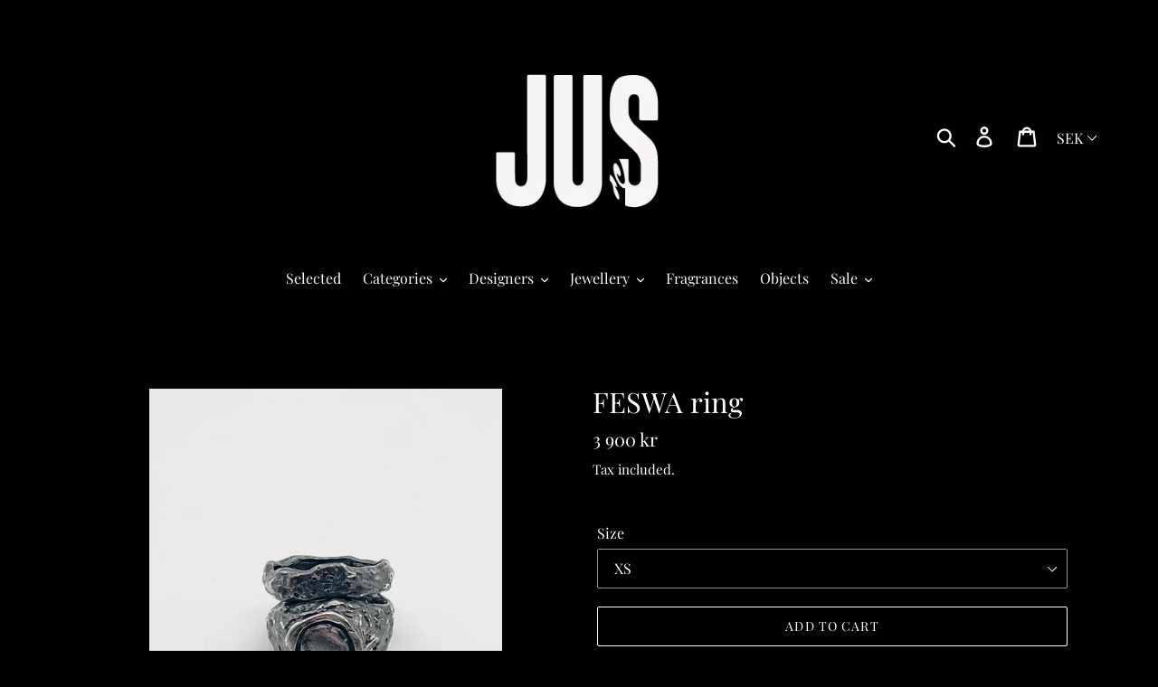

--- FILE ---
content_type: text/html; charset=utf-8
request_url: https://jus.se/products/feswa-ring-2
body_size: 21330
content:
<!doctype html>
<html class="no-js" lang="en">
<head>
  <meta charset="utf-8">
  <meta http-equiv="X-UA-Compatible" content="IE=edge,chrome=1">
  <meta name="viewport" content="width=device-width,initial-scale=1">
  <meta name="theme-color" content="#ffffff">
  <link rel="canonical" href="https://jus.se/products/feswa-ring-2">
  <meta name="google-site-verification" content="o5JEo4EYqORu06KWGzN_tCONR6Xj63HZF6J2Bx-xLkQ" /><link rel="shortcut icon" href="//jus.se/cdn/shop/files/JUS_webshop_BW_90d9f379-c154-4783-92eb-4e122d6dec44_32x32.png?v=1695997958" type="image/png"><title>FESWA ring
&ndash; JUS</title><meta name="description" content="Signet stack in oxidized silverSterling silver 925"><!-- /snippets/social-meta-tags.liquid -->




<meta property="og:site_name" content="JUS">
<meta property="og:url" content="https://jus.se/products/feswa-ring-2">
<meta property="og:title" content="FESWA ring">
<meta property="og:type" content="product">
<meta property="og:description" content="Signet stack in oxidized silverSterling silver 925">

  <meta property="og:price:amount" content="3,900">
  <meta property="og:price:currency" content="SEK">

<meta property="og:image" content="http://jus.se/cdn/shop/files/IMG_1616_8cacfe7a-ecef-4b78-998e-9e9ae30770e5_1200x1200.jpg?v=1749131490"><meta property="og:image" content="http://jus.se/cdn/shop/files/IMG_1618_39bed2b5-4d52-4cee-bb13-72c7e0fab6a8_1200x1200.jpg?v=1749131491">
<meta property="og:image:secure_url" content="https://jus.se/cdn/shop/files/IMG_1616_8cacfe7a-ecef-4b78-998e-9e9ae30770e5_1200x1200.jpg?v=1749131490"><meta property="og:image:secure_url" content="https://jus.se/cdn/shop/files/IMG_1618_39bed2b5-4d52-4cee-bb13-72c7e0fab6a8_1200x1200.jpg?v=1749131491">


<meta name="twitter:card" content="summary_large_image">
<meta name="twitter:title" content="FESWA ring">
<meta name="twitter:description" content="Signet stack in oxidized silverSterling silver 925">


  <link href="//jus.se/cdn/shop/t/1/assets/theme.scss.css?v=83769892047852920481765903259" rel="stylesheet" type="text/css" media="all" />

  <script>
    var theme = {
      strings: {
        addToCart: "Add to cart",
        soldOut: "Sold out",
        unavailable: "Unavailable",
        regularPrice: "Regular price",
        sale: "Sale",
        showMore: "Show More",
        showLess: "Show Less",
        addressError: "Error looking up that address",
        addressNoResults: "No results for that address",
        addressQueryLimit: "You have exceeded the Google API usage limit. Consider upgrading to a \u003ca href=\"https:\/\/developers.google.com\/maps\/premium\/usage-limits\"\u003ePremium Plan\u003c\/a\u003e.",
        authError: "There was a problem authenticating your Google Maps account.",
        newWindow: "Opens in a new window.",
        external: "Opens external website.",
        newWindowExternal: "Opens external website in a new window."
      },
      moneyFormat: "{{amount_no_decimals}} kr"
    }

    document.documentElement.className = document.documentElement.className.replace('no-js', 'js');
  </script><script src="//jus.se/cdn/shop/t/1/assets/lazysizes.js?v=68441465964607740661552306913" async="async"></script>
  <script src="//jus.se/cdn/shop/t/1/assets/vendor.js?v=121857302354663160541552306914" defer="defer"></script>
  <script src="//jus.se/cdn/shop/t/1/assets/theme.js?v=40681436500703913561684320964" defer="defer"></script>

  <script>window.performance && window.performance.mark && window.performance.mark('shopify.content_for_header.start');</script><meta id="shopify-digital-wallet" name="shopify-digital-wallet" content="/8850276431/digital_wallets/dialog">
<meta name="shopify-checkout-api-token" content="65ac8becc00ed2ff98f4728656f80add">
<meta id="in-context-paypal-metadata" data-shop-id="8850276431" data-venmo-supported="false" data-environment="production" data-locale="en_US" data-paypal-v4="true" data-currency="SEK">
<link rel="alternate" type="application/json+oembed" href="https://jus.se/products/feswa-ring-2.oembed">
<script async="async" src="/checkouts/internal/preloads.js?locale=en-SE"></script>
<script id="shopify-features" type="application/json">{"accessToken":"65ac8becc00ed2ff98f4728656f80add","betas":["rich-media-storefront-analytics"],"domain":"jus.se","predictiveSearch":true,"shopId":8850276431,"locale":"en"}</script>
<script>var Shopify = Shopify || {};
Shopify.shop = "jus-sthlm.myshopify.com";
Shopify.locale = "en";
Shopify.currency = {"active":"SEK","rate":"1.0"};
Shopify.country = "SE";
Shopify.theme = {"name":"Debut","id":47459532879,"schema_name":"Debut","schema_version":"11.1.5","theme_store_id":796,"role":"main"};
Shopify.theme.handle = "null";
Shopify.theme.style = {"id":null,"handle":null};
Shopify.cdnHost = "jus.se/cdn";
Shopify.routes = Shopify.routes || {};
Shopify.routes.root = "/";</script>
<script type="module">!function(o){(o.Shopify=o.Shopify||{}).modules=!0}(window);</script>
<script>!function(o){function n(){var o=[];function n(){o.push(Array.prototype.slice.apply(arguments))}return n.q=o,n}var t=o.Shopify=o.Shopify||{};t.loadFeatures=n(),t.autoloadFeatures=n()}(window);</script>
<script id="shop-js-analytics" type="application/json">{"pageType":"product"}</script>
<script defer="defer" async type="module" src="//jus.se/cdn/shopifycloud/shop-js/modules/v2/client.init-shop-cart-sync_BdyHc3Nr.en.esm.js"></script>
<script defer="defer" async type="module" src="//jus.se/cdn/shopifycloud/shop-js/modules/v2/chunk.common_Daul8nwZ.esm.js"></script>
<script type="module">
  await import("//jus.se/cdn/shopifycloud/shop-js/modules/v2/client.init-shop-cart-sync_BdyHc3Nr.en.esm.js");
await import("//jus.se/cdn/shopifycloud/shop-js/modules/v2/chunk.common_Daul8nwZ.esm.js");

  window.Shopify.SignInWithShop?.initShopCartSync?.({"fedCMEnabled":true,"windoidEnabled":true});

</script>
<script>(function() {
  var isLoaded = false;
  function asyncLoad() {
    if (isLoaded) return;
    isLoaded = true;
    var urls = ["https:\/\/nulls.solutions\/shopify\/gift-wrap\/app\/js\/nulls-gift-wrap.js?shop=jus-sthlm.myshopify.com"];
    for (var i = 0; i < urls.length; i++) {
      var s = document.createElement('script');
      s.type = 'text/javascript';
      s.async = true;
      s.src = urls[i];
      var x = document.getElementsByTagName('script')[0];
      x.parentNode.insertBefore(s, x);
    }
  };
  if(window.attachEvent) {
    window.attachEvent('onload', asyncLoad);
  } else {
    window.addEventListener('load', asyncLoad, false);
  }
})();</script>
<script id="__st">var __st={"a":8850276431,"offset":3600,"reqid":"473ca836-bf8d-4530-9ed9-208ebee41d40-1768951812","pageurl":"jus.se\/products\/feswa-ring-2","u":"719787d0216a","p":"product","rtyp":"product","rid":9519231009096};</script>
<script>window.ShopifyPaypalV4VisibilityTracking = true;</script>
<script id="captcha-bootstrap">!function(){'use strict';const t='contact',e='account',n='new_comment',o=[[t,t],['blogs',n],['comments',n],[t,'customer']],c=[[e,'customer_login'],[e,'guest_login'],[e,'recover_customer_password'],[e,'create_customer']],r=t=>t.map((([t,e])=>`form[action*='/${t}']:not([data-nocaptcha='true']) input[name='form_type'][value='${e}']`)).join(','),a=t=>()=>t?[...document.querySelectorAll(t)].map((t=>t.form)):[];function s(){const t=[...o],e=r(t);return a(e)}const i='password',u='form_key',d=['recaptcha-v3-token','g-recaptcha-response','h-captcha-response',i],f=()=>{try{return window.sessionStorage}catch{return}},m='__shopify_v',_=t=>t.elements[u];function p(t,e,n=!1){try{const o=window.sessionStorage,c=JSON.parse(o.getItem(e)),{data:r}=function(t){const{data:e,action:n}=t;return t[m]||n?{data:e,action:n}:{data:t,action:n}}(c);for(const[e,n]of Object.entries(r))t.elements[e]&&(t.elements[e].value=n);n&&o.removeItem(e)}catch(o){console.error('form repopulation failed',{error:o})}}const l='form_type',E='cptcha';function T(t){t.dataset[E]=!0}const w=window,h=w.document,L='Shopify',v='ce_forms',y='captcha';let A=!1;((t,e)=>{const n=(g='f06e6c50-85a8-45c8-87d0-21a2b65856fe',I='https://cdn.shopify.com/shopifycloud/storefront-forms-hcaptcha/ce_storefront_forms_captcha_hcaptcha.v1.5.2.iife.js',D={infoText:'Protected by hCaptcha',privacyText:'Privacy',termsText:'Terms'},(t,e,n)=>{const o=w[L][v],c=o.bindForm;if(c)return c(t,g,e,D).then(n);var r;o.q.push([[t,g,e,D],n]),r=I,A||(h.body.append(Object.assign(h.createElement('script'),{id:'captcha-provider',async:!0,src:r})),A=!0)});var g,I,D;w[L]=w[L]||{},w[L][v]=w[L][v]||{},w[L][v].q=[],w[L][y]=w[L][y]||{},w[L][y].protect=function(t,e){n(t,void 0,e),T(t)},Object.freeze(w[L][y]),function(t,e,n,w,h,L){const[v,y,A,g]=function(t,e,n){const i=e?o:[],u=t?c:[],d=[...i,...u],f=r(d),m=r(i),_=r(d.filter((([t,e])=>n.includes(e))));return[a(f),a(m),a(_),s()]}(w,h,L),I=t=>{const e=t.target;return e instanceof HTMLFormElement?e:e&&e.form},D=t=>v().includes(t);t.addEventListener('submit',(t=>{const e=I(t);if(!e)return;const n=D(e)&&!e.dataset.hcaptchaBound&&!e.dataset.recaptchaBound,o=_(e),c=g().includes(e)&&(!o||!o.value);(n||c)&&t.preventDefault(),c&&!n&&(function(t){try{if(!f())return;!function(t){const e=f();if(!e)return;const n=_(t);if(!n)return;const o=n.value;o&&e.removeItem(o)}(t);const e=Array.from(Array(32),(()=>Math.random().toString(36)[2])).join('');!function(t,e){_(t)||t.append(Object.assign(document.createElement('input'),{type:'hidden',name:u})),t.elements[u].value=e}(t,e),function(t,e){const n=f();if(!n)return;const o=[...t.querySelectorAll(`input[type='${i}']`)].map((({name:t})=>t)),c=[...d,...o],r={};for(const[a,s]of new FormData(t).entries())c.includes(a)||(r[a]=s);n.setItem(e,JSON.stringify({[m]:1,action:t.action,data:r}))}(t,e)}catch(e){console.error('failed to persist form',e)}}(e),e.submit())}));const S=(t,e)=>{t&&!t.dataset[E]&&(n(t,e.some((e=>e===t))),T(t))};for(const o of['focusin','change'])t.addEventListener(o,(t=>{const e=I(t);D(e)&&S(e,y())}));const B=e.get('form_key'),M=e.get(l),P=B&&M;t.addEventListener('DOMContentLoaded',(()=>{const t=y();if(P)for(const e of t)e.elements[l].value===M&&p(e,B);[...new Set([...A(),...v().filter((t=>'true'===t.dataset.shopifyCaptcha))])].forEach((e=>S(e,t)))}))}(h,new URLSearchParams(w.location.search),n,t,e,['guest_login'])})(!0,!0)}();</script>
<script integrity="sha256-4kQ18oKyAcykRKYeNunJcIwy7WH5gtpwJnB7kiuLZ1E=" data-source-attribution="shopify.loadfeatures" defer="defer" src="//jus.se/cdn/shopifycloud/storefront/assets/storefront/load_feature-a0a9edcb.js" crossorigin="anonymous"></script>
<script data-source-attribution="shopify.dynamic_checkout.dynamic.init">var Shopify=Shopify||{};Shopify.PaymentButton=Shopify.PaymentButton||{isStorefrontPortableWallets:!0,init:function(){window.Shopify.PaymentButton.init=function(){};var t=document.createElement("script");t.src="https://jus.se/cdn/shopifycloud/portable-wallets/latest/portable-wallets.en.js",t.type="module",document.head.appendChild(t)}};
</script>
<script data-source-attribution="shopify.dynamic_checkout.buyer_consent">
  function portableWalletsHideBuyerConsent(e){var t=document.getElementById("shopify-buyer-consent"),n=document.getElementById("shopify-subscription-policy-button");t&&n&&(t.classList.add("hidden"),t.setAttribute("aria-hidden","true"),n.removeEventListener("click",e))}function portableWalletsShowBuyerConsent(e){var t=document.getElementById("shopify-buyer-consent"),n=document.getElementById("shopify-subscription-policy-button");t&&n&&(t.classList.remove("hidden"),t.removeAttribute("aria-hidden"),n.addEventListener("click",e))}window.Shopify?.PaymentButton&&(window.Shopify.PaymentButton.hideBuyerConsent=portableWalletsHideBuyerConsent,window.Shopify.PaymentButton.showBuyerConsent=portableWalletsShowBuyerConsent);
</script>
<script>
  function portableWalletsCleanup(e){e&&e.src&&console.error("Failed to load portable wallets script "+e.src);var t=document.querySelectorAll("shopify-accelerated-checkout .shopify-payment-button__skeleton, shopify-accelerated-checkout-cart .wallet-cart-button__skeleton"),e=document.getElementById("shopify-buyer-consent");for(let e=0;e<t.length;e++)t[e].remove();e&&e.remove()}function portableWalletsNotLoadedAsModule(e){e instanceof ErrorEvent&&"string"==typeof e.message&&e.message.includes("import.meta")&&"string"==typeof e.filename&&e.filename.includes("portable-wallets")&&(window.removeEventListener("error",portableWalletsNotLoadedAsModule),window.Shopify.PaymentButton.failedToLoad=e,"loading"===document.readyState?document.addEventListener("DOMContentLoaded",window.Shopify.PaymentButton.init):window.Shopify.PaymentButton.init())}window.addEventListener("error",portableWalletsNotLoadedAsModule);
</script>

<script type="module" src="https://jus.se/cdn/shopifycloud/portable-wallets/latest/portable-wallets.en.js" onError="portableWalletsCleanup(this)" crossorigin="anonymous"></script>
<script nomodule>
  document.addEventListener("DOMContentLoaded", portableWalletsCleanup);
</script>

<link id="shopify-accelerated-checkout-styles" rel="stylesheet" media="screen" href="https://jus.se/cdn/shopifycloud/portable-wallets/latest/accelerated-checkout-backwards-compat.css" crossorigin="anonymous">
<style id="shopify-accelerated-checkout-cart">
        #shopify-buyer-consent {
  margin-top: 1em;
  display: inline-block;
  width: 100%;
}

#shopify-buyer-consent.hidden {
  display: none;
}

#shopify-subscription-policy-button {
  background: none;
  border: none;
  padding: 0;
  text-decoration: underline;
  font-size: inherit;
  cursor: pointer;
}

#shopify-subscription-policy-button::before {
  box-shadow: none;
}

      </style>

<script>window.performance && window.performance.mark && window.performance.mark('shopify.content_for_header.end');</script>
<link href="https://monorail-edge.shopifysvc.com" rel="dns-prefetch">
<script>(function(){if ("sendBeacon" in navigator && "performance" in window) {try {var session_token_from_headers = performance.getEntriesByType('navigation')[0].serverTiming.find(x => x.name == '_s').description;} catch {var session_token_from_headers = undefined;}var session_cookie_matches = document.cookie.match(/_shopify_s=([^;]*)/);var session_token_from_cookie = session_cookie_matches && session_cookie_matches.length === 2 ? session_cookie_matches[1] : "";var session_token = session_token_from_headers || session_token_from_cookie || "";function handle_abandonment_event(e) {var entries = performance.getEntries().filter(function(entry) {return /monorail-edge.shopifysvc.com/.test(entry.name);});if (!window.abandonment_tracked && entries.length === 0) {window.abandonment_tracked = true;var currentMs = Date.now();var navigation_start = performance.timing.navigationStart;var payload = {shop_id: 8850276431,url: window.location.href,navigation_start,duration: currentMs - navigation_start,session_token,page_type: "product"};window.navigator.sendBeacon("https://monorail-edge.shopifysvc.com/v1/produce", JSON.stringify({schema_id: "online_store_buyer_site_abandonment/1.1",payload: payload,metadata: {event_created_at_ms: currentMs,event_sent_at_ms: currentMs}}));}}window.addEventListener('pagehide', handle_abandonment_event);}}());</script>
<script id="web-pixels-manager-setup">(function e(e,d,r,n,o){if(void 0===o&&(o={}),!Boolean(null===(a=null===(i=window.Shopify)||void 0===i?void 0:i.analytics)||void 0===a?void 0:a.replayQueue)){var i,a;window.Shopify=window.Shopify||{};var t=window.Shopify;t.analytics=t.analytics||{};var s=t.analytics;s.replayQueue=[],s.publish=function(e,d,r){return s.replayQueue.push([e,d,r]),!0};try{self.performance.mark("wpm:start")}catch(e){}var l=function(){var e={modern:/Edge?\/(1{2}[4-9]|1[2-9]\d|[2-9]\d{2}|\d{4,})\.\d+(\.\d+|)|Firefox\/(1{2}[4-9]|1[2-9]\d|[2-9]\d{2}|\d{4,})\.\d+(\.\d+|)|Chrom(ium|e)\/(9{2}|\d{3,})\.\d+(\.\d+|)|(Maci|X1{2}).+ Version\/(15\.\d+|(1[6-9]|[2-9]\d|\d{3,})\.\d+)([,.]\d+|)( \(\w+\)|)( Mobile\/\w+|) Safari\/|Chrome.+OPR\/(9{2}|\d{3,})\.\d+\.\d+|(CPU[ +]OS|iPhone[ +]OS|CPU[ +]iPhone|CPU IPhone OS|CPU iPad OS)[ +]+(15[._]\d+|(1[6-9]|[2-9]\d|\d{3,})[._]\d+)([._]\d+|)|Android:?[ /-](13[3-9]|1[4-9]\d|[2-9]\d{2}|\d{4,})(\.\d+|)(\.\d+|)|Android.+Firefox\/(13[5-9]|1[4-9]\d|[2-9]\d{2}|\d{4,})\.\d+(\.\d+|)|Android.+Chrom(ium|e)\/(13[3-9]|1[4-9]\d|[2-9]\d{2}|\d{4,})\.\d+(\.\d+|)|SamsungBrowser\/([2-9]\d|\d{3,})\.\d+/,legacy:/Edge?\/(1[6-9]|[2-9]\d|\d{3,})\.\d+(\.\d+|)|Firefox\/(5[4-9]|[6-9]\d|\d{3,})\.\d+(\.\d+|)|Chrom(ium|e)\/(5[1-9]|[6-9]\d|\d{3,})\.\d+(\.\d+|)([\d.]+$|.*Safari\/(?![\d.]+ Edge\/[\d.]+$))|(Maci|X1{2}).+ Version\/(10\.\d+|(1[1-9]|[2-9]\d|\d{3,})\.\d+)([,.]\d+|)( \(\w+\)|)( Mobile\/\w+|) Safari\/|Chrome.+OPR\/(3[89]|[4-9]\d|\d{3,})\.\d+\.\d+|(CPU[ +]OS|iPhone[ +]OS|CPU[ +]iPhone|CPU IPhone OS|CPU iPad OS)[ +]+(10[._]\d+|(1[1-9]|[2-9]\d|\d{3,})[._]\d+)([._]\d+|)|Android:?[ /-](13[3-9]|1[4-9]\d|[2-9]\d{2}|\d{4,})(\.\d+|)(\.\d+|)|Mobile Safari.+OPR\/([89]\d|\d{3,})\.\d+\.\d+|Android.+Firefox\/(13[5-9]|1[4-9]\d|[2-9]\d{2}|\d{4,})\.\d+(\.\d+|)|Android.+Chrom(ium|e)\/(13[3-9]|1[4-9]\d|[2-9]\d{2}|\d{4,})\.\d+(\.\d+|)|Android.+(UC? ?Browser|UCWEB|U3)[ /]?(15\.([5-9]|\d{2,})|(1[6-9]|[2-9]\d|\d{3,})\.\d+)\.\d+|SamsungBrowser\/(5\.\d+|([6-9]|\d{2,})\.\d+)|Android.+MQ{2}Browser\/(14(\.(9|\d{2,})|)|(1[5-9]|[2-9]\d|\d{3,})(\.\d+|))(\.\d+|)|K[Aa][Ii]OS\/(3\.\d+|([4-9]|\d{2,})\.\d+)(\.\d+|)/},d=e.modern,r=e.legacy,n=navigator.userAgent;return n.match(d)?"modern":n.match(r)?"legacy":"unknown"}(),u="modern"===l?"modern":"legacy",c=(null!=n?n:{modern:"",legacy:""})[u],f=function(e){return[e.baseUrl,"/wpm","/b",e.hashVersion,"modern"===e.buildTarget?"m":"l",".js"].join("")}({baseUrl:d,hashVersion:r,buildTarget:u}),m=function(e){var d=e.version,r=e.bundleTarget,n=e.surface,o=e.pageUrl,i=e.monorailEndpoint;return{emit:function(e){var a=e.status,t=e.errorMsg,s=(new Date).getTime(),l=JSON.stringify({metadata:{event_sent_at_ms:s},events:[{schema_id:"web_pixels_manager_load/3.1",payload:{version:d,bundle_target:r,page_url:o,status:a,surface:n,error_msg:t},metadata:{event_created_at_ms:s}}]});if(!i)return console&&console.warn&&console.warn("[Web Pixels Manager] No Monorail endpoint provided, skipping logging."),!1;try{return self.navigator.sendBeacon.bind(self.navigator)(i,l)}catch(e){}var u=new XMLHttpRequest;try{return u.open("POST",i,!0),u.setRequestHeader("Content-Type","text/plain"),u.send(l),!0}catch(e){return console&&console.warn&&console.warn("[Web Pixels Manager] Got an unhandled error while logging to Monorail."),!1}}}}({version:r,bundleTarget:l,surface:e.surface,pageUrl:self.location.href,monorailEndpoint:e.monorailEndpoint});try{o.browserTarget=l,function(e){var d=e.src,r=e.async,n=void 0===r||r,o=e.onload,i=e.onerror,a=e.sri,t=e.scriptDataAttributes,s=void 0===t?{}:t,l=document.createElement("script"),u=document.querySelector("head"),c=document.querySelector("body");if(l.async=n,l.src=d,a&&(l.integrity=a,l.crossOrigin="anonymous"),s)for(var f in s)if(Object.prototype.hasOwnProperty.call(s,f))try{l.dataset[f]=s[f]}catch(e){}if(o&&l.addEventListener("load",o),i&&l.addEventListener("error",i),u)u.appendChild(l);else{if(!c)throw new Error("Did not find a head or body element to append the script");c.appendChild(l)}}({src:f,async:!0,onload:function(){if(!function(){var e,d;return Boolean(null===(d=null===(e=window.Shopify)||void 0===e?void 0:e.analytics)||void 0===d?void 0:d.initialized)}()){var d=window.webPixelsManager.init(e)||void 0;if(d){var r=window.Shopify.analytics;r.replayQueue.forEach((function(e){var r=e[0],n=e[1],o=e[2];d.publishCustomEvent(r,n,o)})),r.replayQueue=[],r.publish=d.publishCustomEvent,r.visitor=d.visitor,r.initialized=!0}}},onerror:function(){return m.emit({status:"failed",errorMsg:"".concat(f," has failed to load")})},sri:function(e){var d=/^sha384-[A-Za-z0-9+/=]+$/;return"string"==typeof e&&d.test(e)}(c)?c:"",scriptDataAttributes:o}),m.emit({status:"loading"})}catch(e){m.emit({status:"failed",errorMsg:(null==e?void 0:e.message)||"Unknown error"})}}})({shopId: 8850276431,storefrontBaseUrl: "https://jus.se",extensionsBaseUrl: "https://extensions.shopifycdn.com/cdn/shopifycloud/web-pixels-manager",monorailEndpoint: "https://monorail-edge.shopifysvc.com/unstable/produce_batch",surface: "storefront-renderer",enabledBetaFlags: ["2dca8a86"],webPixelsConfigList: [{"id":"shopify-app-pixel","configuration":"{}","eventPayloadVersion":"v1","runtimeContext":"STRICT","scriptVersion":"0450","apiClientId":"shopify-pixel","type":"APP","privacyPurposes":["ANALYTICS","MARKETING"]},{"id":"shopify-custom-pixel","eventPayloadVersion":"v1","runtimeContext":"LAX","scriptVersion":"0450","apiClientId":"shopify-pixel","type":"CUSTOM","privacyPurposes":["ANALYTICS","MARKETING"]}],isMerchantRequest: false,initData: {"shop":{"name":"JUS","paymentSettings":{"currencyCode":"SEK"},"myshopifyDomain":"jus-sthlm.myshopify.com","countryCode":"SE","storefrontUrl":"https:\/\/jus.se"},"customer":null,"cart":null,"checkout":null,"productVariants":[{"price":{"amount":3900.0,"currencyCode":"SEK"},"product":{"title":"FESWA ring","vendor":"FESWA","id":"9519231009096","untranslatedTitle":"FESWA ring","url":"\/products\/feswa-ring-2","type":"ring"},"id":"50623089148232","image":{"src":"\/\/jus.se\/cdn\/shop\/files\/IMG_1616_8cacfe7a-ecef-4b78-998e-9e9ae30770e5.jpg?v=1749131490"},"sku":null,"title":"XS","untranslatedTitle":"XS"},{"price":{"amount":3900.0,"currencyCode":"SEK"},"product":{"title":"FESWA ring","vendor":"FESWA","id":"9519231009096","untranslatedTitle":"FESWA ring","url":"\/products\/feswa-ring-2","type":"ring"},"id":"50623089181000","image":{"src":"\/\/jus.se\/cdn\/shop\/files\/IMG_1616_8cacfe7a-ecef-4b78-998e-9e9ae30770e5.jpg?v=1749131490"},"sku":null,"title":"S","untranslatedTitle":"S"},{"price":{"amount":3900.0,"currencyCode":"SEK"},"product":{"title":"FESWA ring","vendor":"FESWA","id":"9519231009096","untranslatedTitle":"FESWA ring","url":"\/products\/feswa-ring-2","type":"ring"},"id":"50623089213768","image":{"src":"\/\/jus.se\/cdn\/shop\/files\/IMG_1616_8cacfe7a-ecef-4b78-998e-9e9ae30770e5.jpg?v=1749131490"},"sku":null,"title":"M","untranslatedTitle":"M"},{"price":{"amount":3900.0,"currencyCode":"SEK"},"product":{"title":"FESWA ring","vendor":"FESWA","id":"9519231009096","untranslatedTitle":"FESWA ring","url":"\/products\/feswa-ring-2","type":"ring"},"id":"50623089246536","image":{"src":"\/\/jus.se\/cdn\/shop\/files\/IMG_1616_8cacfe7a-ecef-4b78-998e-9e9ae30770e5.jpg?v=1749131490"},"sku":null,"title":"L","untranslatedTitle":"L"},{"price":{"amount":3900.0,"currencyCode":"SEK"},"product":{"title":"FESWA ring","vendor":"FESWA","id":"9519231009096","untranslatedTitle":"FESWA ring","url":"\/products\/feswa-ring-2","type":"ring"},"id":"50623089279304","image":{"src":"\/\/jus.se\/cdn\/shop\/files\/IMG_1616_8cacfe7a-ecef-4b78-998e-9e9ae30770e5.jpg?v=1749131490"},"sku":null,"title":"XL","untranslatedTitle":"XL"}],"purchasingCompany":null},},"https://jus.se/cdn","fcfee988w5aeb613cpc8e4bc33m6693e112",{"modern":"","legacy":""},{"shopId":"8850276431","storefrontBaseUrl":"https:\/\/jus.se","extensionBaseUrl":"https:\/\/extensions.shopifycdn.com\/cdn\/shopifycloud\/web-pixels-manager","surface":"storefront-renderer","enabledBetaFlags":"[\"2dca8a86\"]","isMerchantRequest":"false","hashVersion":"fcfee988w5aeb613cpc8e4bc33m6693e112","publish":"custom","events":"[[\"page_viewed\",{}],[\"product_viewed\",{\"productVariant\":{\"price\":{\"amount\":3900.0,\"currencyCode\":\"SEK\"},\"product\":{\"title\":\"FESWA ring\",\"vendor\":\"FESWA\",\"id\":\"9519231009096\",\"untranslatedTitle\":\"FESWA ring\",\"url\":\"\/products\/feswa-ring-2\",\"type\":\"ring\"},\"id\":\"50623089148232\",\"image\":{\"src\":\"\/\/jus.se\/cdn\/shop\/files\/IMG_1616_8cacfe7a-ecef-4b78-998e-9e9ae30770e5.jpg?v=1749131490\"},\"sku\":null,\"title\":\"XS\",\"untranslatedTitle\":\"XS\"}}]]"});</script><script>
  window.ShopifyAnalytics = window.ShopifyAnalytics || {};
  window.ShopifyAnalytics.meta = window.ShopifyAnalytics.meta || {};
  window.ShopifyAnalytics.meta.currency = 'SEK';
  var meta = {"product":{"id":9519231009096,"gid":"gid:\/\/shopify\/Product\/9519231009096","vendor":"FESWA","type":"ring","handle":"feswa-ring-2","variants":[{"id":50623089148232,"price":390000,"name":"FESWA ring - XS","public_title":"XS","sku":null},{"id":50623089181000,"price":390000,"name":"FESWA ring - S","public_title":"S","sku":null},{"id":50623089213768,"price":390000,"name":"FESWA ring - M","public_title":"M","sku":null},{"id":50623089246536,"price":390000,"name":"FESWA ring - L","public_title":"L","sku":null},{"id":50623089279304,"price":390000,"name":"FESWA ring - XL","public_title":"XL","sku":null}],"remote":false},"page":{"pageType":"product","resourceType":"product","resourceId":9519231009096,"requestId":"473ca836-bf8d-4530-9ed9-208ebee41d40-1768951812"}};
  for (var attr in meta) {
    window.ShopifyAnalytics.meta[attr] = meta[attr];
  }
</script>
<script class="analytics">
  (function () {
    var customDocumentWrite = function(content) {
      var jquery = null;

      if (window.jQuery) {
        jquery = window.jQuery;
      } else if (window.Checkout && window.Checkout.$) {
        jquery = window.Checkout.$;
      }

      if (jquery) {
        jquery('body').append(content);
      }
    };

    var hasLoggedConversion = function(token) {
      if (token) {
        return document.cookie.indexOf('loggedConversion=' + token) !== -1;
      }
      return false;
    }

    var setCookieIfConversion = function(token) {
      if (token) {
        var twoMonthsFromNow = new Date(Date.now());
        twoMonthsFromNow.setMonth(twoMonthsFromNow.getMonth() + 2);

        document.cookie = 'loggedConversion=' + token + '; expires=' + twoMonthsFromNow;
      }
    }

    var trekkie = window.ShopifyAnalytics.lib = window.trekkie = window.trekkie || [];
    if (trekkie.integrations) {
      return;
    }
    trekkie.methods = [
      'identify',
      'page',
      'ready',
      'track',
      'trackForm',
      'trackLink'
    ];
    trekkie.factory = function(method) {
      return function() {
        var args = Array.prototype.slice.call(arguments);
        args.unshift(method);
        trekkie.push(args);
        return trekkie;
      };
    };
    for (var i = 0; i < trekkie.methods.length; i++) {
      var key = trekkie.methods[i];
      trekkie[key] = trekkie.factory(key);
    }
    trekkie.load = function(config) {
      trekkie.config = config || {};
      trekkie.config.initialDocumentCookie = document.cookie;
      var first = document.getElementsByTagName('script')[0];
      var script = document.createElement('script');
      script.type = 'text/javascript';
      script.onerror = function(e) {
        var scriptFallback = document.createElement('script');
        scriptFallback.type = 'text/javascript';
        scriptFallback.onerror = function(error) {
                var Monorail = {
      produce: function produce(monorailDomain, schemaId, payload) {
        var currentMs = new Date().getTime();
        var event = {
          schema_id: schemaId,
          payload: payload,
          metadata: {
            event_created_at_ms: currentMs,
            event_sent_at_ms: currentMs
          }
        };
        return Monorail.sendRequest("https://" + monorailDomain + "/v1/produce", JSON.stringify(event));
      },
      sendRequest: function sendRequest(endpointUrl, payload) {
        // Try the sendBeacon API
        if (window && window.navigator && typeof window.navigator.sendBeacon === 'function' && typeof window.Blob === 'function' && !Monorail.isIos12()) {
          var blobData = new window.Blob([payload], {
            type: 'text/plain'
          });

          if (window.navigator.sendBeacon(endpointUrl, blobData)) {
            return true;
          } // sendBeacon was not successful

        } // XHR beacon

        var xhr = new XMLHttpRequest();

        try {
          xhr.open('POST', endpointUrl);
          xhr.setRequestHeader('Content-Type', 'text/plain');
          xhr.send(payload);
        } catch (e) {
          console.log(e);
        }

        return false;
      },
      isIos12: function isIos12() {
        return window.navigator.userAgent.lastIndexOf('iPhone; CPU iPhone OS 12_') !== -1 || window.navigator.userAgent.lastIndexOf('iPad; CPU OS 12_') !== -1;
      }
    };
    Monorail.produce('monorail-edge.shopifysvc.com',
      'trekkie_storefront_load_errors/1.1',
      {shop_id: 8850276431,
      theme_id: 47459532879,
      app_name: "storefront",
      context_url: window.location.href,
      source_url: "//jus.se/cdn/s/trekkie.storefront.cd680fe47e6c39ca5d5df5f0a32d569bc48c0f27.min.js"});

        };
        scriptFallback.async = true;
        scriptFallback.src = '//jus.se/cdn/s/trekkie.storefront.cd680fe47e6c39ca5d5df5f0a32d569bc48c0f27.min.js';
        first.parentNode.insertBefore(scriptFallback, first);
      };
      script.async = true;
      script.src = '//jus.se/cdn/s/trekkie.storefront.cd680fe47e6c39ca5d5df5f0a32d569bc48c0f27.min.js';
      first.parentNode.insertBefore(script, first);
    };
    trekkie.load(
      {"Trekkie":{"appName":"storefront","development":false,"defaultAttributes":{"shopId":8850276431,"isMerchantRequest":null,"themeId":47459532879,"themeCityHash":"6784963443717391422","contentLanguage":"en","currency":"SEK","eventMetadataId":"170e9d35-5594-4fed-873c-cc53507637bf"},"isServerSideCookieWritingEnabled":true,"monorailRegion":"shop_domain","enabledBetaFlags":["65f19447"]},"Session Attribution":{},"S2S":{"facebookCapiEnabled":false,"source":"trekkie-storefront-renderer","apiClientId":580111}}
    );

    var loaded = false;
    trekkie.ready(function() {
      if (loaded) return;
      loaded = true;

      window.ShopifyAnalytics.lib = window.trekkie;

      var originalDocumentWrite = document.write;
      document.write = customDocumentWrite;
      try { window.ShopifyAnalytics.merchantGoogleAnalytics.call(this); } catch(error) {};
      document.write = originalDocumentWrite;

      window.ShopifyAnalytics.lib.page(null,{"pageType":"product","resourceType":"product","resourceId":9519231009096,"requestId":"473ca836-bf8d-4530-9ed9-208ebee41d40-1768951812","shopifyEmitted":true});

      var match = window.location.pathname.match(/checkouts\/(.+)\/(thank_you|post_purchase)/)
      var token = match? match[1]: undefined;
      if (!hasLoggedConversion(token)) {
        setCookieIfConversion(token);
        window.ShopifyAnalytics.lib.track("Viewed Product",{"currency":"SEK","variantId":50623089148232,"productId":9519231009096,"productGid":"gid:\/\/shopify\/Product\/9519231009096","name":"FESWA ring - XS","price":"3900.00","sku":null,"brand":"FESWA","variant":"XS","category":"ring","nonInteraction":true,"remote":false},undefined,undefined,{"shopifyEmitted":true});
      window.ShopifyAnalytics.lib.track("monorail:\/\/trekkie_storefront_viewed_product\/1.1",{"currency":"SEK","variantId":50623089148232,"productId":9519231009096,"productGid":"gid:\/\/shopify\/Product\/9519231009096","name":"FESWA ring - XS","price":"3900.00","sku":null,"brand":"FESWA","variant":"XS","category":"ring","nonInteraction":true,"remote":false,"referer":"https:\/\/jus.se\/products\/feswa-ring-2"});
      }
    });


        var eventsListenerScript = document.createElement('script');
        eventsListenerScript.async = true;
        eventsListenerScript.src = "//jus.se/cdn/shopifycloud/storefront/assets/shop_events_listener-3da45d37.js";
        document.getElementsByTagName('head')[0].appendChild(eventsListenerScript);

})();</script>
<script
  defer
  src="https://jus.se/cdn/shopifycloud/perf-kit/shopify-perf-kit-3.0.4.min.js"
  data-application="storefront-renderer"
  data-shop-id="8850276431"
  data-render-region="gcp-us-east1"
  data-page-type="product"
  data-theme-instance-id="47459532879"
  data-theme-name="Debut"
  data-theme-version="11.1.5"
  data-monorail-region="shop_domain"
  data-resource-timing-sampling-rate="10"
  data-shs="true"
  data-shs-beacon="true"
  data-shs-export-with-fetch="true"
  data-shs-logs-sample-rate="1"
  data-shs-beacon-endpoint="https://jus.se/api/collect"
></script>
</head>

<body class="template-product">

  <a class="in-page-link visually-hidden skip-link" href="#MainContent">Skip to content</a>

  <div id="SearchDrawer" class="search-bar drawer drawer--top" role="dialog" aria-modal="true" aria-label="Search">
    <div class="search-bar__table">
      <div class="search-bar__table-cell search-bar__form-wrapper">
        <form class="search search-bar__form" action="/search" method="get" role="search">
          <input class="search__input search-bar__input" type="search" name="q" value="" placeholder="Search" aria-label="Search">
          <button class="search-bar__submit search__submit btn--link" type="submit">
            <svg aria-hidden="true" focusable="false" role="presentation" class="icon icon-search" viewBox="0 0 37 40"><path d="M35.6 36l-9.8-9.8c4.1-5.4 3.6-13.2-1.3-18.1-5.4-5.4-14.2-5.4-19.7 0-5.4 5.4-5.4 14.2 0 19.7 2.6 2.6 6.1 4.1 9.8 4.1 3 0 5.9-1 8.3-2.8l9.8 9.8c.4.4.9.6 1.4.6s1-.2 1.4-.6c.9-.9.9-2.1.1-2.9zm-20.9-8.2c-2.6 0-5.1-1-7-2.9-3.9-3.9-3.9-10.1 0-14C9.6 9 12.2 8 14.7 8s5.1 1 7 2.9c3.9 3.9 3.9 10.1 0 14-1.9 1.9-4.4 2.9-7 2.9z"/></svg>
            <span class="icon__fallback-text">Submit</span>
          </button>
        </form>
      </div>
      <div class="search-bar__table-cell text-right">
        <button type="button" class="btn--link search-bar__close js-drawer-close">
          <svg aria-hidden="true" focusable="false" role="presentation" class="icon icon-close" viewBox="0 0 40 40"><path d="M23.868 20.015L39.117 4.78c1.11-1.108 1.11-2.77 0-3.877-1.109-1.108-2.773-1.108-3.882 0L19.986 16.137 4.737.904C3.628-.204 1.965-.204.856.904c-1.11 1.108-1.11 2.77 0 3.877l15.249 15.234L.855 35.248c-1.108 1.108-1.108 2.77 0 3.877.555.554 1.248.831 1.942.831s1.386-.277 1.94-.83l15.25-15.234 15.248 15.233c.555.554 1.248.831 1.941.831s1.387-.277 1.941-.83c1.11-1.109 1.11-2.77 0-3.878L23.868 20.015z" class="layer"/></svg>
          <span class="icon__fallback-text">Close search</span>
        </button>
      </div>
    </div>
  </div>

  <div id="shopify-section-header" class="shopify-section">

<div data-section-id="header" data-section-type="header-section">
  

  <header class="site-header logo--center" role="banner">
    <div class="grid grid--no-gutters grid--table site-header__mobile-nav">
      

      <div class="grid__item medium-up--one-third medium-up--push-one-third logo-align--center">
        
        
          <div class="h2 site-header__logo">
        
          
<a href="/" class="site-header__logo-image site-header__logo-image--centered">
              
              <img class="lazyload js"
                   src="//jus.se/cdn/shop/files/JUS_logo_neg_1_300x300.jpg?v=1614760461"
                   data-src="//jus.se/cdn/shop/files/JUS_logo_neg_1_{width}x.jpg?v=1614760461"
                   data-widths="[180, 360, 540, 720, 900, 1080, 1296, 1512, 1728, 2048]"
                   data-aspectratio="1.038327526132404"
                   data-sizes="auto"
                   alt="JUS"
                   style="max-width: 250px">
              <noscript>
                
                <img src="//jus.se/cdn/shop/files/JUS_logo_neg_1_250x.jpg?v=1614760461"
                     srcset="//jus.se/cdn/shop/files/JUS_logo_neg_1_250x.jpg?v=1614760461 1x, //jus.se/cdn/shop/files/JUS_logo_neg_1_250x@2x.jpg?v=1614760461 2x"
                     alt="JUS"
                     style="max-width: 250px;">
              </noscript>
            </a>
          
        
          </div>
        
      </div>

      

      <div class="grid__item medium-up--one-third medium-up--push-one-third text-right site-header__icons site-header__icons--plus">
        <div class="site-header__icons-wrapper">
          <div class="site-header__search site-header__icon">
            <form action="/search" method="get" class="search-header search" role="search">
  <input class="search-header__input search__input"
    type="search"
    name="q"
    placeholder="Search"
    aria-label="Search">
  <button class="search-header__submit search__submit btn--link site-header__icon" type="submit">
    <svg aria-hidden="true" focusable="false" role="presentation" class="icon icon-search" viewBox="0 0 37 40"><path d="M35.6 36l-9.8-9.8c4.1-5.4 3.6-13.2-1.3-18.1-5.4-5.4-14.2-5.4-19.7 0-5.4 5.4-5.4 14.2 0 19.7 2.6 2.6 6.1 4.1 9.8 4.1 3 0 5.9-1 8.3-2.8l9.8 9.8c.4.4.9.6 1.4.6s1-.2 1.4-.6c.9-.9.9-2.1.1-2.9zm-20.9-8.2c-2.6 0-5.1-1-7-2.9-3.9-3.9-3.9-10.1 0-14C9.6 9 12.2 8 14.7 8s5.1 1 7 2.9c3.9 3.9 3.9 10.1 0 14-1.9 1.9-4.4 2.9-7 2.9z"/></svg>
    <span class="icon__fallback-text">Submit</span>
  </button>
</form>

          </div>

          <button type="button" class="btn--link site-header__icon site-header__search-toggle js-drawer-open-top">
            <svg aria-hidden="true" focusable="false" role="presentation" class="icon icon-search" viewBox="0 0 37 40"><path d="M35.6 36l-9.8-9.8c4.1-5.4 3.6-13.2-1.3-18.1-5.4-5.4-14.2-5.4-19.7 0-5.4 5.4-5.4 14.2 0 19.7 2.6 2.6 6.1 4.1 9.8 4.1 3 0 5.9-1 8.3-2.8l9.8 9.8c.4.4.9.6 1.4.6s1-.2 1.4-.6c.9-.9.9-2.1.1-2.9zm-20.9-8.2c-2.6 0-5.1-1-7-2.9-3.9-3.9-3.9-10.1 0-14C9.6 9 12.2 8 14.7 8s5.1 1 7 2.9c3.9 3.9 3.9 10.1 0 14-1.9 1.9-4.4 2.9-7 2.9z"/></svg>
            <span class="icon__fallback-text">Search</span>
          </button>

          
            
              <a href="/account/login" class="site-header__icon site-header__account">
                <svg aria-hidden="true" focusable="false" role="presentation" class="icon icon-login" viewBox="0 0 28.33 37.68"><path d="M14.17 14.9a7.45 7.45 0 1 0-7.5-7.45 7.46 7.46 0 0 0 7.5 7.45zm0-10.91a3.45 3.45 0 1 1-3.5 3.46A3.46 3.46 0 0 1 14.17 4zM14.17 16.47A14.18 14.18 0 0 0 0 30.68c0 1.41.66 4 5.11 5.66a27.17 27.17 0 0 0 9.06 1.34c6.54 0 14.17-1.84 14.17-7a14.18 14.18 0 0 0-14.17-14.21zm0 17.21c-6.3 0-10.17-1.77-10.17-3a10.17 10.17 0 1 1 20.33 0c.01 1.23-3.86 3-10.16 3z"/></svg>
                <span class="icon__fallback-text">Log in</span>
              </a>
            
          

          <a href="/cart" class="site-header__icon site-header__cart">
            <svg aria-hidden="true" focusable="false" role="presentation" class="icon icon-cart" viewBox="0 0 37 40"><path d="M36.5 34.8L33.3 8h-5.9C26.7 3.9 23 .8 18.5.8S10.3 3.9 9.6 8H3.7L.5 34.8c-.2 1.5.4 2.4.9 3 .5.5 1.4 1.2 3.1 1.2h28c1.3 0 2.4-.4 3.1-1.3.7-.7 1-1.8.9-2.9zm-18-30c2.2 0 4.1 1.4 4.7 3.2h-9.5c.7-1.9 2.6-3.2 4.8-3.2zM4.5 35l2.8-23h2.2v3c0 1.1.9 2 2 2s2-.9 2-2v-3h10v3c0 1.1.9 2 2 2s2-.9 2-2v-3h2.2l2.8 23h-28z"/></svg>
            <span class="icon__fallback-text">Cart</span>
            
          </a>

          
            <form method="post" action="/cart/update" id="currency_form" accept-charset="UTF-8" class="currency-selector small--hide" enctype="multipart/form-data"><input type="hidden" name="form_type" value="currency" /><input type="hidden" name="utf8" value="✓" /><input type="hidden" name="return_to" value="/products/feswa-ring-2" />
              <label for="CurrencySelector" class="visually-hidden">Currency</label>
              <div class="currency-selector__input-wrapper select-group">
                <select name="currency" id="CurrencySelector" class="currency-selector__dropdown" aria-describedby="a11y-refresh-page-message a11y-selection-message" data-currency-selector>
                  
                    <option value="AED">AED</option>
                  
                    <option value="AFN">AFN</option>
                  
                    <option value="ALL">ALL</option>
                  
                    <option value="AMD">AMD</option>
                  
                    <option value="ANG">ANG</option>
                  
                    <option value="AUD">AUD</option>
                  
                    <option value="AWG">AWG</option>
                  
                    <option value="AZN">AZN</option>
                  
                    <option value="BAM">BAM</option>
                  
                    <option value="BBD">BBD</option>
                  
                    <option value="BDT">BDT</option>
                  
                    <option value="BIF">BIF</option>
                  
                    <option value="BND">BND</option>
                  
                    <option value="BOB">BOB</option>
                  
                    <option value="BSD">BSD</option>
                  
                    <option value="BWP">BWP</option>
                  
                    <option value="BZD">BZD</option>
                  
                    <option value="CAD">CAD</option>
                  
                    <option value="CDF">CDF</option>
                  
                    <option value="CHF">CHF</option>
                  
                    <option value="CNY">CNY</option>
                  
                    <option value="CRC">CRC</option>
                  
                    <option value="CVE">CVE</option>
                  
                    <option value="CZK">CZK</option>
                  
                    <option value="DJF">DJF</option>
                  
                    <option value="DKK">DKK</option>
                  
                    <option value="DOP">DOP</option>
                  
                    <option value="DZD">DZD</option>
                  
                    <option value="EGP">EGP</option>
                  
                    <option value="ETB">ETB</option>
                  
                    <option value="EUR">EUR</option>
                  
                    <option value="FJD">FJD</option>
                  
                    <option value="FKP">FKP</option>
                  
                    <option value="GBP">GBP</option>
                  
                    <option value="GMD">GMD</option>
                  
                    <option value="GNF">GNF</option>
                  
                    <option value="GTQ">GTQ</option>
                  
                    <option value="GYD">GYD</option>
                  
                    <option value="HKD">HKD</option>
                  
                    <option value="HNL">HNL</option>
                  
                    <option value="HUF">HUF</option>
                  
                    <option value="IDR">IDR</option>
                  
                    <option value="ILS">ILS</option>
                  
                    <option value="INR">INR</option>
                  
                    <option value="ISK">ISK</option>
                  
                    <option value="JMD">JMD</option>
                  
                    <option value="JPY">JPY</option>
                  
                    <option value="KES">KES</option>
                  
                    <option value="KGS">KGS</option>
                  
                    <option value="KHR">KHR</option>
                  
                    <option value="KMF">KMF</option>
                  
                    <option value="KYD">KYD</option>
                  
                    <option value="KZT">KZT</option>
                  
                    <option value="LAK">LAK</option>
                  
                    <option value="LBP">LBP</option>
                  
                    <option value="LKR">LKR</option>
                  
                    <option value="MAD">MAD</option>
                  
                    <option value="MDL">MDL</option>
                  
                    <option value="MKD">MKD</option>
                  
                    <option value="MMK">MMK</option>
                  
                    <option value="MNT">MNT</option>
                  
                    <option value="MOP">MOP</option>
                  
                    <option value="MUR">MUR</option>
                  
                    <option value="MVR">MVR</option>
                  
                    <option value="MWK">MWK</option>
                  
                    <option value="MYR">MYR</option>
                  
                    <option value="NGN">NGN</option>
                  
                    <option value="NIO">NIO</option>
                  
                    <option value="NPR">NPR</option>
                  
                    <option value="NZD">NZD</option>
                  
                    <option value="PEN">PEN</option>
                  
                    <option value="PGK">PGK</option>
                  
                    <option value="PHP">PHP</option>
                  
                    <option value="PKR">PKR</option>
                  
                    <option value="PLN">PLN</option>
                  
                    <option value="PYG">PYG</option>
                  
                    <option value="QAR">QAR</option>
                  
                    <option value="RON">RON</option>
                  
                    <option value="RSD">RSD</option>
                  
                    <option value="RWF">RWF</option>
                  
                    <option value="SAR">SAR</option>
                  
                    <option value="SBD">SBD</option>
                  
                    <option value="SEK" selected="true">SEK</option>
                  
                    <option value="SGD">SGD</option>
                  
                    <option value="SHP">SHP</option>
                  
                    <option value="SLL">SLL</option>
                  
                    <option value="STD">STD</option>
                  
                    <option value="THB">THB</option>
                  
                    <option value="TJS">TJS</option>
                  
                    <option value="TOP">TOP</option>
                  
                    <option value="TTD">TTD</option>
                  
                    <option value="TWD">TWD</option>
                  
                    <option value="TZS">TZS</option>
                  
                    <option value="UAH">UAH</option>
                  
                    <option value="UGX">UGX</option>
                  
                    <option value="USD">USD</option>
                  
                    <option value="UYU">UYU</option>
                  
                    <option value="UZS">UZS</option>
                  
                    <option value="VND">VND</option>
                  
                    <option value="VUV">VUV</option>
                  
                    <option value="WST">WST</option>
                  
                    <option value="XAF">XAF</option>
                  
                    <option value="XCD">XCD</option>
                  
                    <option value="XOF">XOF</option>
                  
                    <option value="XPF">XPF</option>
                  
                    <option value="YER">YER</option>
                  
                </select>
                <svg aria-hidden="true" focusable="false" role="presentation" class="icon icon--wide icon-chevron-down" viewBox="0 0 498.98 284.49"><defs><style>.cls-1{fill:#231f20}</style></defs><path class="cls-1" d="M80.93 271.76A35 35 0 0 1 140.68 247l189.74 189.75L520.16 247a35 35 0 1 1 49.5 49.5L355.17 511a35 35 0 0 1-49.5 0L91.18 296.5a34.89 34.89 0 0 1-10.25-24.74z" transform="translate(-80.93 -236.76)"/></svg>
              </div>
            </form>
          

          
            <button type="button" class="btn--link site-header__icon site-header__menu js-mobile-nav-toggle mobile-nav--open" aria-controls="MobileNav"  aria-expanded="false" aria-label="Menu">
              <svg aria-hidden="true" focusable="false" role="presentation" class="icon icon-hamburger" viewBox="0 0 37 40"><path d="M33.5 25h-30c-1.1 0-2-.9-2-2s.9-2 2-2h30c1.1 0 2 .9 2 2s-.9 2-2 2zm0-11.5h-30c-1.1 0-2-.9-2-2s.9-2 2-2h30c1.1 0 2 .9 2 2s-.9 2-2 2zm0 23h-30c-1.1 0-2-.9-2-2s.9-2 2-2h30c1.1 0 2 .9 2 2s-.9 2-2 2z"/></svg>
              <svg aria-hidden="true" focusable="false" role="presentation" class="icon icon-close" viewBox="0 0 40 40"><path d="M23.868 20.015L39.117 4.78c1.11-1.108 1.11-2.77 0-3.877-1.109-1.108-2.773-1.108-3.882 0L19.986 16.137 4.737.904C3.628-.204 1.965-.204.856.904c-1.11 1.108-1.11 2.77 0 3.877l15.249 15.234L.855 35.248c-1.108 1.108-1.108 2.77 0 3.877.555.554 1.248.831 1.942.831s1.386-.277 1.94-.83l15.25-15.234 15.248 15.233c.555.554 1.248.831 1.941.831s1.387-.277 1.941-.83c1.11-1.109 1.11-2.77 0-3.878L23.868 20.015z" class="layer"/></svg>
            </button>
          
        </div>

      </div>
    </div>

    <nav class="mobile-nav-wrapper medium-up--hide" role="navigation">
      <ul id="MobileNav" class="mobile-nav">
        
<li class="mobile-nav__item border-bottom">
            
              <a href="/collections/highlights"
                class="mobile-nav__link"
                
              >
                <span class="mobile-nav__label">Selected</span>
              </a>
            
          </li>
        
<li class="mobile-nav__item border-bottom">
            
              
              <button type="button" class="btn--link js-toggle-submenu mobile-nav__link" data-target="categories-2" data-level="1" aria-expanded="false">
                <span class="mobile-nav__label">Categories</span>
                <div class="mobile-nav__icon">
                  <svg aria-hidden="true" focusable="false" role="presentation" class="icon icon-chevron-right" viewBox="0 0 7 11"><path d="M1.5 11A1.5 1.5 0 0 1 .44 8.44L3.38 5.5.44 2.56A1.5 1.5 0 0 1 2.56.44l4 4a1.5 1.5 0 0 1 0 2.12l-4 4A1.5 1.5 0 0 1 1.5 11z" fill="#fff"/></svg>
                </div>
              </button>
              <ul class="mobile-nav__dropdown" data-parent="categories-2" data-level="2">
                <li class="visually-hidden" tabindex="-1" data-menu-title="2">Categories Menu</li>
                <li class="mobile-nav__item border-bottom">
                  <div class="mobile-nav__table">
                    <div class="mobile-nav__table-cell mobile-nav__return">
                      <button class="btn--link js-toggle-submenu mobile-nav__return-btn" type="button" aria-expanded="true" aria-label="Categories">
                        <svg aria-hidden="true" focusable="false" role="presentation" class="icon icon-chevron-left" viewBox="0 0 7 11"><path d="M5.5.037a1.5 1.5 0 0 1 1.06 2.56l-2.94 2.94 2.94 2.94a1.5 1.5 0 0 1-2.12 2.12l-4-4a1.5 1.5 0 0 1 0-2.12l4-4A1.5 1.5 0 0 1 5.5.037z" fill="#fff" class="layer"/></svg>
                      </button>
                    </div>
                    <span class="mobile-nav__sublist-link mobile-nav__sublist-header mobile-nav__sublist-header--main-nav-parent">
                      <span class="mobile-nav__label">Categories</span>
                    </span>
                  </div>
                </li>

                
                  <li class="mobile-nav__item border-bottom">
                    
                      
                      <button type="button" class="btn--link js-toggle-submenu mobile-nav__link mobile-nav__sublist-link" data-target="men-2-1" aria-expanded="false">
                        <span class="mobile-nav__label">Men</span>
                        <div class="mobile-nav__icon">
                          <svg aria-hidden="true" focusable="false" role="presentation" class="icon icon-chevron-right" viewBox="0 0 7 11"><path d="M1.5 11A1.5 1.5 0 0 1 .44 8.44L3.38 5.5.44 2.56A1.5 1.5 0 0 1 2.56.44l4 4a1.5 1.5 0 0 1 0 2.12l-4 4A1.5 1.5 0 0 1 1.5 11z" fill="#fff"/></svg>
                        </div>
                      </button>
                      <ul class="mobile-nav__dropdown" data-parent="men-2-1" data-level="3">
                        <li class="visually-hidden" tabindex="-1" data-menu-title="3">Men Menu</li>
                        <li class="mobile-nav__item border-bottom">
                          <div class="mobile-nav__table">
                            <div class="mobile-nav__table-cell mobile-nav__return">
                              <button type="button" class="btn--link js-toggle-submenu mobile-nav__return-btn" data-target="categories-2" aria-expanded="true" aria-label="Men">
                                <svg aria-hidden="true" focusable="false" role="presentation" class="icon icon-chevron-left" viewBox="0 0 7 11"><path d="M5.5.037a1.5 1.5 0 0 1 1.06 2.56l-2.94 2.94 2.94 2.94a1.5 1.5 0 0 1-2.12 2.12l-4-4a1.5 1.5 0 0 1 0-2.12l4-4A1.5 1.5 0 0 1 5.5.037z" fill="#fff" class="layer"/></svg>
                              </button>
                            </div>
                            <a href="/collections/men"
                              class="mobile-nav__sublist-link mobile-nav__sublist-header"
                              
                            >
                              <span class="mobile-nav__label">Men</span>
                            </a>
                          </div>
                        </li>
                        
                          <li class="mobile-nav__item border-bottom">
                            <a href="/collections/all-menswear/men"
                              class="mobile-nav__sublist-link"
                              
                            >
                              <span class="mobile-nav__label">All menswear</span>
                            </a>
                          </li>
                        
                          <li class="mobile-nav__item border-bottom">
                            <a href="/collections/accessories-and-bags/menswear"
                              class="mobile-nav__sublist-link"
                              
                            >
                              <span class="mobile-nav__label">Accessories</span>
                            </a>
                          </li>
                        
                          <li class="mobile-nav__item border-bottom">
                            <a href="/collections/bags/menswear"
                              class="mobile-nav__sublist-link"
                              
                            >
                              <span class="mobile-nav__label">Bags</span>
                            </a>
                          </li>
                        
                          <li class="mobile-nav__item border-bottom">
                            <a href="/collections/blazers/menswear"
                              class="mobile-nav__sublist-link"
                              
                            >
                              <span class="mobile-nav__label">Blazers</span>
                            </a>
                          </li>
                        
                          <li class="mobile-nav__item border-bottom">
                            <a href="/collections/jackets-and-coats/menswear"
                              class="mobile-nav__sublist-link"
                              
                            >
                              <span class="mobile-nav__label">Jackets &amp; Coats</span>
                            </a>
                          </li>
                        
                          <li class="mobile-nav__item border-bottom">
                            <a href="/collections/jeans-and-trousers/menswear"
                              class="mobile-nav__sublist-link"
                              
                            >
                              <span class="mobile-nav__label">Jeans &amp; Trousers</span>
                            </a>
                          </li>
                        
                          <li class="mobile-nav__item border-bottom">
                            <a href="/collections/knitwear-1/menswear"
                              class="mobile-nav__sublist-link"
                              
                            >
                              <span class="mobile-nav__label">Knitwear</span>
                            </a>
                          </li>
                        
                          <li class="mobile-nav__item border-bottom">
                            <a href="/collections/shirts-1/menswear"
                              class="mobile-nav__sublist-link"
                              
                            >
                              <span class="mobile-nav__label">Shirts</span>
                            </a>
                          </li>
                        
                          <li class="mobile-nav__item border-bottom">
                            <a href="/collections/shoes/menswear"
                              class="mobile-nav__sublist-link"
                              
                            >
                              <span class="mobile-nav__label">Shoes</span>
                            </a>
                          </li>
                        
                          <li class="mobile-nav__item border-bottom">
                            <a href="/collections/shorts/menswear"
                              class="mobile-nav__sublist-link"
                              
                            >
                              <span class="mobile-nav__label">Shorts</span>
                            </a>
                          </li>
                        
                          <li class="mobile-nav__item border-bottom">
                            <a href="/collections/small-leather-goods/menswear"
                              class="mobile-nav__sublist-link"
                              
                            >
                              <span class="mobile-nav__label">Small Leather goods</span>
                            </a>
                          </li>
                        
                          <li class="mobile-nav__item border-bottom">
                            <a href="/collections/sweaters/menswear"
                              class="mobile-nav__sublist-link"
                              
                            >
                              <span class="mobile-nav__label">Sweaters &amp; Hoodies</span>
                            </a>
                          </li>
                        
                          <li class="mobile-nav__item border-bottom">
                            <a href="/collections/t-shirts-1/menswear"
                              class="mobile-nav__sublist-link"
                              
                            >
                              <span class="mobile-nav__label">T-shirts</span>
                            </a>
                          </li>
                        
                          <li class="mobile-nav__item border-bottom">
                            <a href="/collections/underwear/menswear"
                              class="mobile-nav__sublist-link"
                              
                            >
                              <span class="mobile-nav__label">Underwear</span>
                            </a>
                          </li>
                        
                          <li class="mobile-nav__item">
                            <a href="/collections/gift-card"
                              class="mobile-nav__sublist-link"
                              
                            >
                              <span class="mobile-nav__label">Gift card</span>
                            </a>
                          </li>
                        
                      </ul>
                    
                  </li>
                
                  <li class="mobile-nav__item">
                    
                      
                      <button type="button" class="btn--link js-toggle-submenu mobile-nav__link mobile-nav__sublist-link" data-target="women-2-2" aria-expanded="false">
                        <span class="mobile-nav__label">Women</span>
                        <div class="mobile-nav__icon">
                          <svg aria-hidden="true" focusable="false" role="presentation" class="icon icon-chevron-right" viewBox="0 0 7 11"><path d="M1.5 11A1.5 1.5 0 0 1 .44 8.44L3.38 5.5.44 2.56A1.5 1.5 0 0 1 2.56.44l4 4a1.5 1.5 0 0 1 0 2.12l-4 4A1.5 1.5 0 0 1 1.5 11z" fill="#fff"/></svg>
                        </div>
                      </button>
                      <ul class="mobile-nav__dropdown" data-parent="women-2-2" data-level="3">
                        <li class="visually-hidden" tabindex="-1" data-menu-title="3">Women Menu</li>
                        <li class="mobile-nav__item border-bottom">
                          <div class="mobile-nav__table">
                            <div class="mobile-nav__table-cell mobile-nav__return">
                              <button type="button" class="btn--link js-toggle-submenu mobile-nav__return-btn" data-target="categories-2" aria-expanded="true" aria-label="Women">
                                <svg aria-hidden="true" focusable="false" role="presentation" class="icon icon-chevron-left" viewBox="0 0 7 11"><path d="M5.5.037a1.5 1.5 0 0 1 1.06 2.56l-2.94 2.94 2.94 2.94a1.5 1.5 0 0 1-2.12 2.12l-4-4a1.5 1.5 0 0 1 0-2.12l4-4A1.5 1.5 0 0 1 5.5.037z" fill="#fff" class="layer"/></svg>
                              </button>
                            </div>
                            <a href="/collections/women"
                              class="mobile-nav__sublist-link mobile-nav__sublist-header"
                              
                            >
                              <span class="mobile-nav__label">Women</span>
                            </a>
                          </div>
                        </li>
                        
                          <li class="mobile-nav__item border-bottom">
                            <a href="/collections/all-womenswear/women"
                              class="mobile-nav__sublist-link"
                              
                            >
                              <span class="mobile-nav__label">All womenswear</span>
                            </a>
                          </li>
                        
                          <li class="mobile-nav__item border-bottom">
                            <a href="/collections/accessories-and-bags/womenswear"
                              class="mobile-nav__sublist-link"
                              
                            >
                              <span class="mobile-nav__label">Accessories </span>
                            </a>
                          </li>
                        
                          <li class="mobile-nav__item border-bottom">
                            <a href="/collections/bags/womenswear"
                              class="mobile-nav__sublist-link"
                              
                            >
                              <span class="mobile-nav__label">Bags</span>
                            </a>
                          </li>
                        
                          <li class="mobile-nav__item border-bottom">
                            <a href="/collections/blazers/womenswear"
                              class="mobile-nav__sublist-link"
                              
                            >
                              <span class="mobile-nav__label">Blazers</span>
                            </a>
                          </li>
                        
                          <li class="mobile-nav__item border-bottom">
                            <a href="/collections/dresses-1/womenswear"
                              class="mobile-nav__sublist-link"
                              
                            >
                              <span class="mobile-nav__label">Dresses</span>
                            </a>
                          </li>
                        
                          <li class="mobile-nav__item border-bottom">
                            <a href="/collections/jackets-and-coats/womenswear"
                              class="mobile-nav__sublist-link"
                              
                            >
                              <span class="mobile-nav__label">Jackets &amp; Coats</span>
                            </a>
                          </li>
                        
                          <li class="mobile-nav__item border-bottom">
                            <a href="/collections/jeans-and-trousers/womenswear"
                              class="mobile-nav__sublist-link"
                              
                            >
                              <span class="mobile-nav__label">Jeans &amp; Trousers</span>
                            </a>
                          </li>
                        
                          <li class="mobile-nav__item border-bottom">
                            <a href="/collections/knitwear-1/womenswear"
                              class="mobile-nav__sublist-link"
                              
                            >
                              <span class="mobile-nav__label">Knitwear</span>
                            </a>
                          </li>
                        
                          <li class="mobile-nav__item border-bottom">
                            <a href="/collections/shirts-1/womenswear"
                              class="mobile-nav__sublist-link"
                              
                            >
                              <span class="mobile-nav__label">Shirts</span>
                            </a>
                          </li>
                        
                          <li class="mobile-nav__item border-bottom">
                            <a href="/collections/shoes/womenswear"
                              class="mobile-nav__sublist-link"
                              
                            >
                              <span class="mobile-nav__label">Shoes</span>
                            </a>
                          </li>
                        
                          <li class="mobile-nav__item border-bottom">
                            <a href="/collections/skirts-1/womenswear"
                              class="mobile-nav__sublist-link"
                              
                            >
                              <span class="mobile-nav__label">Skirts</span>
                            </a>
                          </li>
                        
                          <li class="mobile-nav__item border-bottom">
                            <a href="/collections/small-leather-goods/womenswear"
                              class="mobile-nav__sublist-link"
                              
                            >
                              <span class="mobile-nav__label">Small Leather Goods</span>
                            </a>
                          </li>
                        
                          <li class="mobile-nav__item border-bottom">
                            <a href="/collections/sweaters/womenswear"
                              class="mobile-nav__sublist-link"
                              
                            >
                              <span class="mobile-nav__label">Sweater &amp; Hoodies</span>
                            </a>
                          </li>
                        
                          <li class="mobile-nav__item border-bottom">
                            <a href="/collections/tops/womenswear"
                              class="mobile-nav__sublist-link"
                              
                            >
                              <span class="mobile-nav__label">T-shirts &amp; Tops</span>
                            </a>
                          </li>
                        
                          <li class="mobile-nav__item">
                            <a href="/collections/gift-card"
                              class="mobile-nav__sublist-link"
                              
                            >
                              <span class="mobile-nav__label">Gift card</span>
                            </a>
                          </li>
                        
                      </ul>
                    
                  </li>
                
              </ul>
            
          </li>
        
<li class="mobile-nav__item border-bottom">
            
              
              <button type="button" class="btn--link js-toggle-submenu mobile-nav__link" data-target="designers-3" data-level="1" aria-expanded="false">
                <span class="mobile-nav__label">Designers</span>
                <div class="mobile-nav__icon">
                  <svg aria-hidden="true" focusable="false" role="presentation" class="icon icon-chevron-right" viewBox="0 0 7 11"><path d="M1.5 11A1.5 1.5 0 0 1 .44 8.44L3.38 5.5.44 2.56A1.5 1.5 0 0 1 2.56.44l4 4a1.5 1.5 0 0 1 0 2.12l-4 4A1.5 1.5 0 0 1 1.5 11z" fill="#fff"/></svg>
                </div>
              </button>
              <ul class="mobile-nav__dropdown" data-parent="designers-3" data-level="2">
                <li class="visually-hidden" tabindex="-1" data-menu-title="2">Designers Menu</li>
                <li class="mobile-nav__item border-bottom">
                  <div class="mobile-nav__table">
                    <div class="mobile-nav__table-cell mobile-nav__return">
                      <button class="btn--link js-toggle-submenu mobile-nav__return-btn" type="button" aria-expanded="true" aria-label="Designers">
                        <svg aria-hidden="true" focusable="false" role="presentation" class="icon icon-chevron-left" viewBox="0 0 7 11"><path d="M5.5.037a1.5 1.5 0 0 1 1.06 2.56l-2.94 2.94 2.94 2.94a1.5 1.5 0 0 1-2.12 2.12l-4-4a1.5 1.5 0 0 1 0-2.12l4-4A1.5 1.5 0 0 1 5.5.037z" fill="#fff" class="layer"/></svg>
                      </button>
                    </div>
                    <span class="mobile-nav__sublist-link mobile-nav__sublist-header mobile-nav__sublist-header--main-nav-parent">
                      <span class="mobile-nav__label">Designers</span>
                    </span>
                  </div>
                </li>

                
                  <li class="mobile-nav__item border-bottom">
                    
                      
                      <button type="button" class="btn--link js-toggle-submenu mobile-nav__link mobile-nav__sublist-link" data-target="men-3-1" aria-expanded="false">
                        <span class="mobile-nav__label">Men</span>
                        <div class="mobile-nav__icon">
                          <svg aria-hidden="true" focusable="false" role="presentation" class="icon icon-chevron-right" viewBox="0 0 7 11"><path d="M1.5 11A1.5 1.5 0 0 1 .44 8.44L3.38 5.5.44 2.56A1.5 1.5 0 0 1 2.56.44l4 4a1.5 1.5 0 0 1 0 2.12l-4 4A1.5 1.5 0 0 1 1.5 11z" fill="#fff"/></svg>
                        </div>
                      </button>
                      <ul class="mobile-nav__dropdown" data-parent="men-3-1" data-level="3">
                        <li class="visually-hidden" tabindex="-1" data-menu-title="3">Men Menu</li>
                        <li class="mobile-nav__item border-bottom">
                          <div class="mobile-nav__table">
                            <div class="mobile-nav__table-cell mobile-nav__return">
                              <button type="button" class="btn--link js-toggle-submenu mobile-nav__return-btn" data-target="designers-3" aria-expanded="true" aria-label="Men">
                                <svg aria-hidden="true" focusable="false" role="presentation" class="icon icon-chevron-left" viewBox="0 0 7 11"><path d="M5.5.037a1.5 1.5 0 0 1 1.06 2.56l-2.94 2.94 2.94 2.94a1.5 1.5 0 0 1-2.12 2.12l-4-4a1.5 1.5 0 0 1 0-2.12l4-4A1.5 1.5 0 0 1 5.5.037z" fill="#fff" class="layer"/></svg>
                              </button>
                            </div>
                            <a href="/collections/men"
                              class="mobile-nav__sublist-link mobile-nav__sublist-header"
                              
                            >
                              <span class="mobile-nav__label">Men</span>
                            </a>
                          </div>
                        </li>
                        
                          <li class="mobile-nav__item border-bottom">
                            <a href="/collections/19-69/perfumes"
                              class="mobile-nav__sublist-link"
                              
                            >
                              <span class="mobile-nav__label">19-69</span>
                            </a>
                          </li>
                        
                          <li class="mobile-nav__item border-bottom">
                            <a href="/collections/adnym-atelier/menswear"
                              class="mobile-nav__sublist-link"
                              
                            >
                              <span class="mobile-nav__label">Adnym Atelier</span>
                            </a>
                          </li>
                        
                          <li class="mobile-nav__item border-bottom">
                            <a href="/collections/ann-demeulemeester/menswear"
                              class="mobile-nav__sublist-link"
                              
                            >
                              <span class="mobile-nav__label">Ann Demeulemeester</span>
                            </a>
                          </li>
                        
                          <li class="mobile-nav__item border-bottom">
                            <a href="/collections/atl-oblique"
                              class="mobile-nav__sublist-link"
                              
                            >
                              <span class="mobile-nav__label">Atl. Oblique</span>
                            </a>
                          </li>
                        
                          <li class="mobile-nav__item border-bottom">
                            <a href="/collections/cdlp-1"
                              class="mobile-nav__sublist-link"
                              
                            >
                              <span class="mobile-nav__label">CDLP</span>
                            </a>
                          </li>
                        
                          <li class="mobile-nav__item border-bottom">
                            <a href="/collections/comme-des-garcons/menswear"
                              class="mobile-nav__sublist-link"
                              
                            >
                              <span class="mobile-nav__label">Comme des Garçons BLACK</span>
                            </a>
                          </li>
                        
                          <li class="mobile-nav__item border-bottom">
                            <a href="/collections/comme-des-garcons-wallets/Wallets"
                              class="mobile-nav__sublist-link"
                              
                            >
                              <span class="mobile-nav__label">Comme des Garçons Wallets</span>
                            </a>
                          </li>
                        
                          <li class="mobile-nav__item border-bottom">
                            <a href="/collections/comme-des-garcons-perfumes/perfumes"
                              class="mobile-nav__sublist-link"
                              
                            >
                              <span class="mobile-nav__label">Comme des Garçons Perfumes</span>
                            </a>
                          </li>
                        
                          <li class="mobile-nav__item border-bottom">
                            <a href="/collections/coor"
                              class="mobile-nav__sublist-link"
                              
                            >
                              <span class="mobile-nav__label">Coor</span>
                            </a>
                          </li>
                        
                          <li class="mobile-nav__item border-bottom">
                            <a href="/collections/core-rd-knitting-co-1/menswear"
                              class="mobile-nav__sublist-link"
                              
                            >
                              <span class="mobile-nav__label">Core RD Knitting Co</span>
                            </a>
                          </li>
                        
                          <li class="mobile-nav__item border-bottom">
                            <a href="/collections/dries-van-noten/menswear"
                              class="mobile-nav__sublist-link"
                              
                            >
                              <span class="mobile-nav__label">Dries Van Noten</span>
                            </a>
                          </li>
                        
                          <li class="mobile-nav__item border-bottom">
                            <a href="/collections/emanuele-bicocchi"
                              class="mobile-nav__sublist-link"
                              
                            >
                              <span class="mobile-nav__label">Emanuele Bicocchi</span>
                            </a>
                          </li>
                        
                          <li class="mobile-nav__item border-bottom">
                            <a href="/collections/engineered-garments"
                              class="mobile-nav__sublist-link"
                              
                            >
                              <span class="mobile-nav__label">Engineered Garments</span>
                            </a>
                          </li>
                        
                          <li class="mobile-nav__item border-bottom">
                            <a href="/collections/feswa"
                              class="mobile-nav__sublist-link"
                              
                            >
                              <span class="mobile-nav__label">FESWA</span>
                            </a>
                          </li>
                        
                          <li class="mobile-nav__item border-bottom">
                            <a href="/collections/filip-palmen"
                              class="mobile-nav__sublist-link"
                              
                            >
                              <span class="mobile-nav__label">Filip Palmén</span>
                            </a>
                          </li>
                        
                          <li class="mobile-nav__item border-bottom">
                            <a href="/collections/fischersund"
                              class="mobile-nav__sublist-link"
                              
                            >
                              <span class="mobile-nav__label">Fischersund</span>
                            </a>
                          </li>
                        
                          <li class="mobile-nav__item border-bottom">
                            <a href="/collections/guidi/menswear"
                              class="mobile-nav__sublist-link"
                              
                            >
                              <span class="mobile-nav__label">Guidi</span>
                            </a>
                          </li>
                        
                          <li class="mobile-nav__item border-bottom">
                            <a href="/collections/horisaki"
                              class="mobile-nav__sublist-link"
                              
                            >
                              <span class="mobile-nav__label">Horisaki</span>
                            </a>
                          </li>
                        
                          <li class="mobile-nav__item border-bottom">
                            <a href="/collections/james-perse/menswear"
                              class="mobile-nav__sublist-link"
                              
                            >
                              <span class="mobile-nav__label">James Perse</span>
                            </a>
                          </li>
                        
                          <li class="mobile-nav__item border-bottom">
                            <a href="/collections/lauseger"
                              class="mobile-nav__sublist-link"
                              
                            >
                              <span class="mobile-nav__label">Lauseger</span>
                            </a>
                          </li>
                        
                          <li class="mobile-nav__item border-bottom">
                            <a href="/collections/magliano"
                              class="mobile-nav__sublist-link"
                              
                            >
                              <span class="mobile-nav__label">Magliano</span>
                            </a>
                          </li>
                        
                          <li class="mobile-nav__item border-bottom">
                            <a href="/collections/maharishi"
                              class="mobile-nav__sublist-link"
                              
                            >
                              <span class="mobile-nav__label">Maharishi</span>
                            </a>
                          </li>
                        
                          <li class="mobile-nav__item border-bottom">
                            <a href="/collections/maison-margiela/menswear"
                              class="mobile-nav__sublist-link"
                              
                            >
                              <span class="mobile-nav__label">Maison Margiela</span>
                            </a>
                          </li>
                        
                          <li class="mobile-nav__item border-bottom">
                            <a href="/collections/martine-rose"
                              class="mobile-nav__sublist-link"
                              
                            >
                              <span class="mobile-nav__label">Martine Rose</span>
                            </a>
                          </li>
                        
                          <li class="mobile-nav__item border-bottom">
                            <a href="/collections/martin-bergstrom"
                              class="mobile-nav__sublist-link"
                              
                            >
                              <span class="mobile-nav__label">Martin Bergström</span>
                            </a>
                          </li>
                        
                          <li class="mobile-nav__item border-bottom">
                            <a href="/collections/meo-fusciuni"
                              class="mobile-nav__sublist-link"
                              
                            >
                              <span class="mobile-nav__label">Meo Fusciuni</span>
                            </a>
                          </li>
                        
                          <li class="mobile-nav__item border-bottom">
                            <a href="/collections/murky"
                              class="mobile-nav__sublist-link"
                              
                            >
                              <span class="mobile-nav__label">Murky</span>
                            </a>
                          </li>
                        
                          <li class="mobile-nav__item border-bottom">
                            <a href="/collections/neandertal"
                              class="mobile-nav__sublist-link"
                              
                            >
                              <span class="mobile-nav__label">Neandertal</span>
                            </a>
                          </li>
                        
                          <li class="mobile-nav__item border-bottom">
                            <a href="/collections/post-archive-faction"
                              class="mobile-nav__sublist-link"
                              
                            >
                              <span class="mobile-nav__label">Post Archive Faction</span>
                            </a>
                          </li>
                        
                          <li class="mobile-nav__item border-bottom">
                            <a href="/collections/rick-owens/menswear"
                              class="mobile-nav__sublist-link"
                              
                            >
                              <span class="mobile-nav__label">Rick Owens</span>
                            </a>
                          </li>
                        
                          <li class="mobile-nav__item border-bottom">
                            <a href="/collections/stockholm-surfboard-club/menswear"
                              class="mobile-nav__sublist-link"
                              
                            >
                              <span class="mobile-nav__label">Stockholm (surfboard) Club</span>
                            </a>
                          </li>
                        
                          <li class="mobile-nav__item border-bottom">
                            <a href="/collections/stora-skuggan"
                              class="mobile-nav__sublist-link"
                              
                            >
                              <span class="mobile-nav__label">Stora Skuggan</span>
                            </a>
                          </li>
                        
                          <li class="mobile-nav__item border-bottom">
                            <a href="/collections/tom-wood"
                              class="mobile-nav__sublist-link"
                              
                            >
                              <span class="mobile-nav__label">Tom Wood</span>
                            </a>
                          </li>
                        
                          <li class="mobile-nav__item border-bottom">
                            <a href="/collections/undercover"
                              class="mobile-nav__sublist-link"
                              
                            >
                              <span class="mobile-nav__label">Undercover</span>
                            </a>
                          </li>
                        
                          <li class="mobile-nav__item border-bottom">
                            <a href="/collections/uniform"
                              class="mobile-nav__sublist-link"
                              
                            >
                              <span class="mobile-nav__label">Unifrom</span>
                            </a>
                          </li>
                        
                          <li class="mobile-nav__item border-bottom">
                            <a href="/collections/werkstatt-munchen"
                              class="mobile-nav__sublist-link"
                              
                            >
                              <span class="mobile-nav__label">Werkstatt München</span>
                            </a>
                          </li>
                        
                          <li class="mobile-nav__item border-bottom">
                            <a href="/collections/yasar-aydin"
                              class="mobile-nav__sublist-link"
                              
                            >
                              <span class="mobile-nav__label">Yasar Aydin</span>
                            </a>
                          </li>
                        
                          <li class="mobile-nav__item">
                            <a href="/collections/yohji-yamamoto/menswear"
                              class="mobile-nav__sublist-link"
                              
                            >
                              <span class="mobile-nav__label">Yohji Yamamoto</span>
                            </a>
                          </li>
                        
                      </ul>
                    
                  </li>
                
                  <li class="mobile-nav__item">
                    
                      
                      <button type="button" class="btn--link js-toggle-submenu mobile-nav__link mobile-nav__sublist-link" data-target="women-3-2" aria-expanded="false">
                        <span class="mobile-nav__label">Women</span>
                        <div class="mobile-nav__icon">
                          <svg aria-hidden="true" focusable="false" role="presentation" class="icon icon-chevron-right" viewBox="0 0 7 11"><path d="M1.5 11A1.5 1.5 0 0 1 .44 8.44L3.38 5.5.44 2.56A1.5 1.5 0 0 1 2.56.44l4 4a1.5 1.5 0 0 1 0 2.12l-4 4A1.5 1.5 0 0 1 1.5 11z" fill="#fff"/></svg>
                        </div>
                      </button>
                      <ul class="mobile-nav__dropdown" data-parent="women-3-2" data-level="3">
                        <li class="visually-hidden" tabindex="-1" data-menu-title="3">Women Menu</li>
                        <li class="mobile-nav__item border-bottom">
                          <div class="mobile-nav__table">
                            <div class="mobile-nav__table-cell mobile-nav__return">
                              <button type="button" class="btn--link js-toggle-submenu mobile-nav__return-btn" data-target="designers-3" aria-expanded="true" aria-label="Women">
                                <svg aria-hidden="true" focusable="false" role="presentation" class="icon icon-chevron-left" viewBox="0 0 7 11"><path d="M5.5.037a1.5 1.5 0 0 1 1.06 2.56l-2.94 2.94 2.94 2.94a1.5 1.5 0 0 1-2.12 2.12l-4-4a1.5 1.5 0 0 1 0-2.12l4-4A1.5 1.5 0 0 1 5.5.037z" fill="#fff" class="layer"/></svg>
                              </button>
                            </div>
                            <a href="/collections/women"
                              class="mobile-nav__sublist-link mobile-nav__sublist-header"
                              
                            >
                              <span class="mobile-nav__label">Women</span>
                            </a>
                          </div>
                        </li>
                        
                          <li class="mobile-nav__item border-bottom">
                            <a href="/collections/19-69/perfumes"
                              class="mobile-nav__sublist-link"
                              
                            >
                              <span class="mobile-nav__label">19-69</span>
                            </a>
                          </li>
                        
                          <li class="mobile-nav__item border-bottom">
                            <a href="/collections/adnym-atelier/womenswear"
                              class="mobile-nav__sublist-link"
                              
                            >
                              <span class="mobile-nav__label">Adnym Atelier</span>
                            </a>
                          </li>
                        
                          <li class="mobile-nav__item border-bottom">
                            <a href="/collections/ann-demeulemeester/womenswear"
                              class="mobile-nav__sublist-link"
                              
                            >
                              <span class="mobile-nav__label">Ann Demeulemeester</span>
                            </a>
                          </li>
                        
                          <li class="mobile-nav__item border-bottom">
                            <a href="/collections/atl-oblique"
                              class="mobile-nav__sublist-link"
                              
                            >
                              <span class="mobile-nav__label">Atl. Oblique</span>
                            </a>
                          </li>
                        
                          <li class="mobile-nav__item border-bottom">
                            <a href="/collections/barena-venezia"
                              class="mobile-nav__sublist-link"
                              
                            >
                              <span class="mobile-nav__label">Barena Venezia</span>
                            </a>
                          </li>
                        
                          <li class="mobile-nav__item border-bottom">
                            <a href="/collections/comme-des-garcons/womenswear"
                              class="mobile-nav__sublist-link"
                              
                            >
                              <span class="mobile-nav__label">Comme des Garçons BLACK</span>
                            </a>
                          </li>
                        
                          <li class="mobile-nav__item border-bottom">
                            <a href="/collections/comme-des-garcons-wallets/Wallets"
                              class="mobile-nav__sublist-link"
                              
                            >
                              <span class="mobile-nav__label">Comme des Garçons Wallets</span>
                            </a>
                          </li>
                        
                          <li class="mobile-nav__item border-bottom">
                            <a href="/collections/comme-des-garcons-perfumes/perfumes"
                              class="mobile-nav__sublist-link"
                              
                            >
                              <span class="mobile-nav__label">Comme des Garçons Perfumes</span>
                            </a>
                          </li>
                        
                          <li class="mobile-nav__item border-bottom">
                            <a href="/collections/core-rd-knitting-co-1/womenswear"
                              class="mobile-nav__sublist-link"
                              
                            >
                              <span class="mobile-nav__label">Core RD Knitting Co</span>
                            </a>
                          </li>
                        
                          <li class="mobile-nav__item border-bottom">
                            <a href="/collections/david-andersson"
                              class="mobile-nav__sublist-link"
                              
                            >
                              <span class="mobile-nav__label">David Andersson</span>
                            </a>
                          </li>
                        
                          <li class="mobile-nav__item border-bottom">
                            <a href="/collections/dries-van-noten/womenswear"
                              class="mobile-nav__sublist-link"
                              
                            >
                              <span class="mobile-nav__label">Dries Van Noten</span>
                            </a>
                          </li>
                        
                          <li class="mobile-nav__item border-bottom">
                            <a href="/collections/ebon-li"
                              class="mobile-nav__sublist-link"
                              
                            >
                              <span class="mobile-nav__label">Ebon Li</span>
                            </a>
                          </li>
                        
                          <li class="mobile-nav__item border-bottom">
                            <a href="/collections/emanuele-bicocchi"
                              class="mobile-nav__sublist-link"
                              
                            >
                              <span class="mobile-nav__label">Emanuele Bicocchi</span>
                            </a>
                          </li>
                        
                          <li class="mobile-nav__item border-bottom">
                            <a href="/collections/extreme-cashmere"
                              class="mobile-nav__sublist-link"
                              
                            >
                              <span class="mobile-nav__label">Extreme Cashmere</span>
                            </a>
                          </li>
                        
                          <li class="mobile-nav__item border-bottom">
                            <a href="/collections/feswa"
                              class="mobile-nav__sublist-link"
                              
                            >
                              <span class="mobile-nav__label">FESWA</span>
                            </a>
                          </li>
                        
                          <li class="mobile-nav__item border-bottom">
                            <a href="/collections/filip-palmen"
                              class="mobile-nav__sublist-link"
                              
                            >
                              <span class="mobile-nav__label">Filip Palmén</span>
                            </a>
                          </li>
                        
                          <li class="mobile-nav__item border-bottom">
                            <a href="/collections/fischersund"
                              class="mobile-nav__sublist-link"
                              
                            >
                              <span class="mobile-nav__label">Fischersund</span>
                            </a>
                          </li>
                        
                          <li class="mobile-nav__item border-bottom">
                            <a href="/collections/guidi/womenswear"
                              class="mobile-nav__sublist-link"
                              
                            >
                              <span class="mobile-nav__label">Guidi</span>
                            </a>
                          </li>
                        
                          <li class="mobile-nav__item border-bottom">
                            <a href="/collections/hodakova"
                              class="mobile-nav__sublist-link"
                              
                            >
                              <span class="mobile-nav__label">Hodakova</span>
                            </a>
                          </li>
                        
                          <li class="mobile-nav__item border-bottom">
                            <a href="/collections/horisaki"
                              class="mobile-nav__sublist-link"
                              
                            >
                              <span class="mobile-nav__label">Horisaki</span>
                            </a>
                          </li>
                        
                          <li class="mobile-nav__item border-bottom">
                            <a href="/collections/imaskopi"
                              class="mobile-nav__sublist-link"
                              
                            >
                              <span class="mobile-nav__label">imaskopi</span>
                            </a>
                          </li>
                        
                          <li class="mobile-nav__item border-bottom">
                            <a href="/collections/james-perse/womenswear"
                              class="mobile-nav__sublist-link"
                              
                            >
                              <span class="mobile-nav__label">James Perse</span>
                            </a>
                          </li>
                        
                          <li class="mobile-nav__item border-bottom">
                            <a href="/collections/ksv-jewellery"
                              class="mobile-nav__sublist-link"
                              
                            >
                              <span class="mobile-nav__label">KSV Jewellery</span>
                            </a>
                          </li>
                        
                          <li class="mobile-nav__item border-bottom">
                            <a href="/collections/lemaire/womenswear"
                              class="mobile-nav__sublist-link"
                              
                            >
                              <span class="mobile-nav__label">Lemaire</span>
                            </a>
                          </li>
                        
                          <li class="mobile-nav__item border-bottom">
                            <a href="/collections/maison-margiela/womenswear"
                              class="mobile-nav__sublist-link"
                              
                            >
                              <span class="mobile-nav__label">Maison Margiela</span>
                            </a>
                          </li>
                        
                          <li class="mobile-nav__item border-bottom">
                            <a href="/collections/marina-yee"
                              class="mobile-nav__sublist-link"
                              
                            >
                              <span class="mobile-nav__label">Marina Yee</span>
                            </a>
                          </li>
                        
                          <li class="mobile-nav__item border-bottom">
                            <a href="/collections/marsell"
                              class="mobile-nav__sublist-link"
                              
                            >
                              <span class="mobile-nav__label">Marsèll</span>
                            </a>
                          </li>
                        
                          <li class="mobile-nav__item border-bottom">
                            <a href="/collections/martin-bergstrom"
                              class="mobile-nav__sublist-link"
                              
                            >
                              <span class="mobile-nav__label">Martin Bergström</span>
                            </a>
                          </li>
                        
                          <li class="mobile-nav__item border-bottom">
                            <a href="/collections/meo-fusciuni/perfumes"
                              class="mobile-nav__sublist-link"
                              
                            >
                              <span class="mobile-nav__label">Meo Fusciuni</span>
                            </a>
                          </li>
                        
                          <li class="mobile-nav__item border-bottom">
                            <a href="/collections/mh925"
                              class="mobile-nav__sublist-link"
                              
                            >
                              <span class="mobile-nav__label">MH 925</span>
                            </a>
                          </li>
                        
                          <li class="mobile-nav__item border-bottom">
                            <a href="/collections/murky"
                              class="mobile-nav__sublist-link"
                              
                            >
                              <span class="mobile-nav__label">Murky</span>
                            </a>
                          </li>
                        
                          <li class="mobile-nav__item border-bottom">
                            <a href="/collections/neandertal"
                              class="mobile-nav__sublist-link"
                              
                            >
                              <span class="mobile-nav__label">Neandertal</span>
                            </a>
                          </li>
                        
                          <li class="mobile-nav__item border-bottom">
                            <a href="/collections/rick-owens/womenswear"
                              class="mobile-nav__sublist-link"
                              
                            >
                              <span class="mobile-nav__label">Rick Owens</span>
                            </a>
                          </li>
                        
                          <li class="mobile-nav__item border-bottom">
                            <a href="/collections/stockholm-surfboard-club/womenswear"
                              class="mobile-nav__sublist-link"
                              
                            >
                              <span class="mobile-nav__label">Stockholm (Surfboard) Club</span>
                            </a>
                          </li>
                        
                          <li class="mobile-nav__item border-bottom">
                            <a href="/collections/stora-skuggan/Perfumes"
                              class="mobile-nav__sublist-link"
                              
                            >
                              <span class="mobile-nav__label">Stora Skuggan</span>
                            </a>
                          </li>
                        
                          <li class="mobile-nav__item border-bottom">
                            <a href="/collections/studio-nicholson/womenswear"
                              class="mobile-nav__sublist-link"
                              
                            >
                              <span class="mobile-nav__label">Studio Nicholson</span>
                            </a>
                          </li>
                        
                          <li class="mobile-nav__item border-bottom">
                            <a href="/collections/tom-wood"
                              class="mobile-nav__sublist-link"
                              
                            >
                              <span class="mobile-nav__label">Tom Wood</span>
                            </a>
                          </li>
                        
                          <li class="mobile-nav__item border-bottom">
                            <a href="/collections/uniform"
                              class="mobile-nav__sublist-link"
                              
                            >
                              <span class="mobile-nav__label">Unifrom</span>
                            </a>
                          </li>
                        
                          <li class="mobile-nav__item border-bottom">
                            <a href="/collections/werkstatt-munchen"
                              class="mobile-nav__sublist-link"
                              
                            >
                              <span class="mobile-nav__label">Werkstatt München</span>
                            </a>
                          </li>
                        
                          <li class="mobile-nav__item border-bottom">
                            <a href="/collections/yasar-aydin"
                              class="mobile-nav__sublist-link"
                              
                            >
                              <span class="mobile-nav__label">Yasar Aydin</span>
                            </a>
                          </li>
                        
                          <li class="mobile-nav__item">
                            <a href="/collections/yohji-yamamoto/womenswear"
                              class="mobile-nav__sublist-link"
                              
                            >
                              <span class="mobile-nav__label">Yohji Yamamoto</span>
                            </a>
                          </li>
                        
                      </ul>
                    
                  </li>
                
              </ul>
            
          </li>
        
<li class="mobile-nav__item border-bottom">
            
              
              <button type="button" class="btn--link js-toggle-submenu mobile-nav__link" data-target="jewellery-4" data-level="1" aria-expanded="false">
                <span class="mobile-nav__label">Jewellery</span>
                <div class="mobile-nav__icon">
                  <svg aria-hidden="true" focusable="false" role="presentation" class="icon icon-chevron-right" viewBox="0 0 7 11"><path d="M1.5 11A1.5 1.5 0 0 1 .44 8.44L3.38 5.5.44 2.56A1.5 1.5 0 0 1 2.56.44l4 4a1.5 1.5 0 0 1 0 2.12l-4 4A1.5 1.5 0 0 1 1.5 11z" fill="#fff"/></svg>
                </div>
              </button>
              <ul class="mobile-nav__dropdown" data-parent="jewellery-4" data-level="2">
                <li class="visually-hidden" tabindex="-1" data-menu-title="2">Jewellery Menu</li>
                <li class="mobile-nav__item border-bottom">
                  <div class="mobile-nav__table">
                    <div class="mobile-nav__table-cell mobile-nav__return">
                      <button class="btn--link js-toggle-submenu mobile-nav__return-btn" type="button" aria-expanded="true" aria-label="Jewellery">
                        <svg aria-hidden="true" focusable="false" role="presentation" class="icon icon-chevron-left" viewBox="0 0 7 11"><path d="M5.5.037a1.5 1.5 0 0 1 1.06 2.56l-2.94 2.94 2.94 2.94a1.5 1.5 0 0 1-2.12 2.12l-4-4a1.5 1.5 0 0 1 0-2.12l4-4A1.5 1.5 0 0 1 5.5.037z" fill="#fff" class="layer"/></svg>
                      </button>
                    </div>
                    <span class="mobile-nav__sublist-link mobile-nav__sublist-header mobile-nav__sublist-header--main-nav-parent">
                      <span class="mobile-nav__label">Jewellery</span>
                    </span>
                  </div>
                </li>

                
                  <li class="mobile-nav__item border-bottom">
                    
                      <a href="/collections/jewellery"
                        class="mobile-nav__sublist-link"
                        
                      >
                        <span class="mobile-nav__label">All jewellery</span>
                      </a>
                    
                  </li>
                
                  <li class="mobile-nav__item border-bottom">
                    
                      <a href="/collections/bracelets"
                        class="mobile-nav__sublist-link"
                        
                      >
                        <span class="mobile-nav__label">Bracelets</span>
                      </a>
                    
                  </li>
                
                  <li class="mobile-nav__item border-bottom">
                    
                      <a href="/collections/earrings"
                        class="mobile-nav__sublist-link"
                        
                      >
                        <span class="mobile-nav__label">Earrings</span>
                      </a>
                    
                  </li>
                
                  <li class="mobile-nav__item border-bottom">
                    
                      <a href="/collections/necklaces"
                        class="mobile-nav__sublist-link"
                        
                      >
                        <span class="mobile-nav__label">Necklaces</span>
                      </a>
                    
                  </li>
                
                  <li class="mobile-nav__item">
                    
                      <a href="/collections/rings"
                        class="mobile-nav__sublist-link"
                        
                      >
                        <span class="mobile-nav__label">Rings</span>
                      </a>
                    
                  </li>
                
              </ul>
            
          </li>
        
<li class="mobile-nav__item border-bottom">
            
              <a href="/collections/fragrances"
                class="mobile-nav__link"
                
              >
                <span class="mobile-nav__label">Fragrances</span>
              </a>
            
          </li>
        
<li class="mobile-nav__item border-bottom">
            
              <a href="/collections/objects"
                class="mobile-nav__link"
                
              >
                <span class="mobile-nav__label">Objects</span>
              </a>
            
          </li>
        
<li class="mobile-nav__item">
            
              
              <button type="button" class="btn--link js-toggle-submenu mobile-nav__link" data-target="sale-7" data-level="1" aria-expanded="false">
                <span class="mobile-nav__label">Sale</span>
                <div class="mobile-nav__icon">
                  <svg aria-hidden="true" focusable="false" role="presentation" class="icon icon-chevron-right" viewBox="0 0 7 11"><path d="M1.5 11A1.5 1.5 0 0 1 .44 8.44L3.38 5.5.44 2.56A1.5 1.5 0 0 1 2.56.44l4 4a1.5 1.5 0 0 1 0 2.12l-4 4A1.5 1.5 0 0 1 1.5 11z" fill="#fff"/></svg>
                </div>
              </button>
              <ul class="mobile-nav__dropdown" data-parent="sale-7" data-level="2">
                <li class="visually-hidden" tabindex="-1" data-menu-title="2">Sale Menu</li>
                <li class="mobile-nav__item border-bottom">
                  <div class="mobile-nav__table">
                    <div class="mobile-nav__table-cell mobile-nav__return">
                      <button class="btn--link js-toggle-submenu mobile-nav__return-btn" type="button" aria-expanded="true" aria-label="Sale">
                        <svg aria-hidden="true" focusable="false" role="presentation" class="icon icon-chevron-left" viewBox="0 0 7 11"><path d="M5.5.037a1.5 1.5 0 0 1 1.06 2.56l-2.94 2.94 2.94 2.94a1.5 1.5 0 0 1-2.12 2.12l-4-4a1.5 1.5 0 0 1 0-2.12l4-4A1.5 1.5 0 0 1 5.5.037z" fill="#fff" class="layer"/></svg>
                      </button>
                    </div>
                    <span class="mobile-nav__sublist-link mobile-nav__sublist-header mobile-nav__sublist-header--main-nav-parent">
                      <span class="mobile-nav__label">Sale</span>
                    </span>
                  </div>
                </li>

                
                  <li class="mobile-nav__item border-bottom">
                    
                      <a href="/collections/sale/menswear"
                        class="mobile-nav__sublist-link"
                        
                      >
                        <span class="mobile-nav__label">Men</span>
                      </a>
                    
                  </li>
                
                  <li class="mobile-nav__item">
                    
                      <a href="/collections/sale/womenswear"
                        class="mobile-nav__sublist-link"
                        
                      >
                        <span class="mobile-nav__label">Women</span>
                      </a>
                    
                  </li>
                
              </ul>
            
          </li>
        
        
          <li class="mobile-nav__item border-top">
            <form method="post" action="/cart/update" id="currency_form" accept-charset="UTF-8" class="currency-selector" enctype="multipart/form-data"><input type="hidden" name="form_type" value="currency" /><input type="hidden" name="utf8" value="✓" /><input type="hidden" name="return_to" value="/products/feswa-ring-2" />
              <label for="CurrencySelectorMobile" class="currency-selector__label">Currency</label>
              <div class="currency-selector__input-wrapper select-group">
                <select name="currency" id="CurrencySelectorMobile" class="currency-selector__dropdown" aria-describedby="a11y-refresh-page-message a11y-selection-message" data-currency-selector>
                  
                    <option value="AED">AED</option>
                  
                    <option value="AFN">AFN</option>
                  
                    <option value="ALL">ALL</option>
                  
                    <option value="AMD">AMD</option>
                  
                    <option value="ANG">ANG</option>
                  
                    <option value="AUD">AUD</option>
                  
                    <option value="AWG">AWG</option>
                  
                    <option value="AZN">AZN</option>
                  
                    <option value="BAM">BAM</option>
                  
                    <option value="BBD">BBD</option>
                  
                    <option value="BDT">BDT</option>
                  
                    <option value="BIF">BIF</option>
                  
                    <option value="BND">BND</option>
                  
                    <option value="BOB">BOB</option>
                  
                    <option value="BSD">BSD</option>
                  
                    <option value="BWP">BWP</option>
                  
                    <option value="BZD">BZD</option>
                  
                    <option value="CAD">CAD</option>
                  
                    <option value="CDF">CDF</option>
                  
                    <option value="CHF">CHF</option>
                  
                    <option value="CNY">CNY</option>
                  
                    <option value="CRC">CRC</option>
                  
                    <option value="CVE">CVE</option>
                  
                    <option value="CZK">CZK</option>
                  
                    <option value="DJF">DJF</option>
                  
                    <option value="DKK">DKK</option>
                  
                    <option value="DOP">DOP</option>
                  
                    <option value="DZD">DZD</option>
                  
                    <option value="EGP">EGP</option>
                  
                    <option value="ETB">ETB</option>
                  
                    <option value="EUR">EUR</option>
                  
                    <option value="FJD">FJD</option>
                  
                    <option value="FKP">FKP</option>
                  
                    <option value="GBP">GBP</option>
                  
                    <option value="GMD">GMD</option>
                  
                    <option value="GNF">GNF</option>
                  
                    <option value="GTQ">GTQ</option>
                  
                    <option value="GYD">GYD</option>
                  
                    <option value="HKD">HKD</option>
                  
                    <option value="HNL">HNL</option>
                  
                    <option value="HUF">HUF</option>
                  
                    <option value="IDR">IDR</option>
                  
                    <option value="ILS">ILS</option>
                  
                    <option value="INR">INR</option>
                  
                    <option value="ISK">ISK</option>
                  
                    <option value="JMD">JMD</option>
                  
                    <option value="JPY">JPY</option>
                  
                    <option value="KES">KES</option>
                  
                    <option value="KGS">KGS</option>
                  
                    <option value="KHR">KHR</option>
                  
                    <option value="KMF">KMF</option>
                  
                    <option value="KYD">KYD</option>
                  
                    <option value="KZT">KZT</option>
                  
                    <option value="LAK">LAK</option>
                  
                    <option value="LBP">LBP</option>
                  
                    <option value="LKR">LKR</option>
                  
                    <option value="MAD">MAD</option>
                  
                    <option value="MDL">MDL</option>
                  
                    <option value="MKD">MKD</option>
                  
                    <option value="MMK">MMK</option>
                  
                    <option value="MNT">MNT</option>
                  
                    <option value="MOP">MOP</option>
                  
                    <option value="MUR">MUR</option>
                  
                    <option value="MVR">MVR</option>
                  
                    <option value="MWK">MWK</option>
                  
                    <option value="MYR">MYR</option>
                  
                    <option value="NGN">NGN</option>
                  
                    <option value="NIO">NIO</option>
                  
                    <option value="NPR">NPR</option>
                  
                    <option value="NZD">NZD</option>
                  
                    <option value="PEN">PEN</option>
                  
                    <option value="PGK">PGK</option>
                  
                    <option value="PHP">PHP</option>
                  
                    <option value="PKR">PKR</option>
                  
                    <option value="PLN">PLN</option>
                  
                    <option value="PYG">PYG</option>
                  
                    <option value="QAR">QAR</option>
                  
                    <option value="RON">RON</option>
                  
                    <option value="RSD">RSD</option>
                  
                    <option value="RWF">RWF</option>
                  
                    <option value="SAR">SAR</option>
                  
                    <option value="SBD">SBD</option>
                  
                    <option value="SEK" selected="true">SEK</option>
                  
                    <option value="SGD">SGD</option>
                  
                    <option value="SHP">SHP</option>
                  
                    <option value="SLL">SLL</option>
                  
                    <option value="STD">STD</option>
                  
                    <option value="THB">THB</option>
                  
                    <option value="TJS">TJS</option>
                  
                    <option value="TOP">TOP</option>
                  
                    <option value="TTD">TTD</option>
                  
                    <option value="TWD">TWD</option>
                  
                    <option value="TZS">TZS</option>
                  
                    <option value="UAH">UAH</option>
                  
                    <option value="UGX">UGX</option>
                  
                    <option value="USD">USD</option>
                  
                    <option value="UYU">UYU</option>
                  
                    <option value="UZS">UZS</option>
                  
                    <option value="VND">VND</option>
                  
                    <option value="VUV">VUV</option>
                  
                    <option value="WST">WST</option>
                  
                    <option value="XAF">XAF</option>
                  
                    <option value="XCD">XCD</option>
                  
                    <option value="XOF">XOF</option>
                  
                    <option value="XPF">XPF</option>
                  
                    <option value="YER">YER</option>
                  
                </select>
                <svg aria-hidden="true" focusable="false" role="presentation" class="icon icon--wide icon-chevron-down" viewBox="0 0 498.98 284.49"><defs><style>.cls-1{fill:#231f20}</style></defs><path class="cls-1" d="M80.93 271.76A35 35 0 0 1 140.68 247l189.74 189.75L520.16 247a35 35 0 1 1 49.5 49.5L355.17 511a35 35 0 0 1-49.5 0L91.18 296.5a34.89 34.89 0 0 1-10.25-24.74z" transform="translate(-80.93 -236.76)"/></svg>
              </div>
            </form>
          </li>
        
      </ul>
    </nav>
  </header>

  
  <nav class="small--hide border-bottom" id="AccessibleNav" role="navigation">
    <ul class="site-nav list--inline site-nav--centered" id="SiteNav">
  



    
      <li >
        <a href="/collections/highlights"
          class="site-nav__link site-nav__link--main"
          
        >
          <span class="site-nav__label">Selected</span>
        </a>
      </li>
    
  



    
      <li class="site-nav--has-dropdown site-nav--has-centered-dropdown" data-has-dropdowns>
        <button class="site-nav__link site-nav__link--main site-nav__link--button" type="button" aria-expanded="false" aria-controls="SiteNavLabel-categories">
          <span class="site-nav__label">Categories</span><svg aria-hidden="true" focusable="false" role="presentation" class="icon icon--wide icon-chevron-down" viewBox="0 0 498.98 284.49"><defs><style>.cls-1{fill:#231f20}</style></defs><path class="cls-1" d="M80.93 271.76A35 35 0 0 1 140.68 247l189.74 189.75L520.16 247a35 35 0 1 1 49.5 49.5L355.17 511a35 35 0 0 1-49.5 0L91.18 296.5a34.89 34.89 0 0 1-10.25-24.74z" transform="translate(-80.93 -236.76)"/></svg>
        </button>

        <div class="site-nav__dropdown site-nav__dropdown--centered" id="SiteNavLabel-categories">
          
            <div class="site-nav__childlist">
              <ul class="site-nav__childlist-grid">
                
                  
                    <li class="site-nav__childlist-item">
                      <a href="/collections/men"
                        class="site-nav__link site-nav__child-link site-nav__child-link--parent"
                        
                      >
                        <span class="site-nav__label">Men</span>
                      </a>

                      
                        <ul>
                        
                          <li>
                            <a href="/collections/all-menswear/men"
                            class="site-nav__link site-nav__child-link"
                            
                          >
                              <span class="site-nav__label">All menswear</span>
                            </a>
                          </li>
                        
                          <li>
                            <a href="/collections/accessories-and-bags/menswear"
                            class="site-nav__link site-nav__child-link"
                            
                          >
                              <span class="site-nav__label">Accessories</span>
                            </a>
                          </li>
                        
                          <li>
                            <a href="/collections/bags/menswear"
                            class="site-nav__link site-nav__child-link"
                            
                          >
                              <span class="site-nav__label">Bags</span>
                            </a>
                          </li>
                        
                          <li>
                            <a href="/collections/blazers/menswear"
                            class="site-nav__link site-nav__child-link"
                            
                          >
                              <span class="site-nav__label">Blazers</span>
                            </a>
                          </li>
                        
                          <li>
                            <a href="/collections/jackets-and-coats/menswear"
                            class="site-nav__link site-nav__child-link"
                            
                          >
                              <span class="site-nav__label">Jackets &amp; Coats</span>
                            </a>
                          </li>
                        
                          <li>
                            <a href="/collections/jeans-and-trousers/menswear"
                            class="site-nav__link site-nav__child-link"
                            
                          >
                              <span class="site-nav__label">Jeans &amp; Trousers</span>
                            </a>
                          </li>
                        
                          <li>
                            <a href="/collections/knitwear-1/menswear"
                            class="site-nav__link site-nav__child-link"
                            
                          >
                              <span class="site-nav__label">Knitwear</span>
                            </a>
                          </li>
                        
                          <li>
                            <a href="/collections/shirts-1/menswear"
                            class="site-nav__link site-nav__child-link"
                            
                          >
                              <span class="site-nav__label">Shirts</span>
                            </a>
                          </li>
                        
                          <li>
                            <a href="/collections/shoes/menswear"
                            class="site-nav__link site-nav__child-link"
                            
                          >
                              <span class="site-nav__label">Shoes</span>
                            </a>
                          </li>
                        
                          <li>
                            <a href="/collections/shorts/menswear"
                            class="site-nav__link site-nav__child-link"
                            
                          >
                              <span class="site-nav__label">Shorts</span>
                            </a>
                          </li>
                        
                          <li>
                            <a href="/collections/small-leather-goods/menswear"
                            class="site-nav__link site-nav__child-link"
                            
                          >
                              <span class="site-nav__label">Small Leather goods</span>
                            </a>
                          </li>
                        
                          <li>
                            <a href="/collections/sweaters/menswear"
                            class="site-nav__link site-nav__child-link"
                            
                          >
                              <span class="site-nav__label">Sweaters &amp; Hoodies</span>
                            </a>
                          </li>
                        
                          <li>
                            <a href="/collections/t-shirts-1/menswear"
                            class="site-nav__link site-nav__child-link"
                            
                          >
                              <span class="site-nav__label">T-shirts</span>
                            </a>
                          </li>
                        
                          <li>
                            <a href="/collections/underwear/menswear"
                            class="site-nav__link site-nav__child-link"
                            
                          >
                              <span class="site-nav__label">Underwear</span>
                            </a>
                          </li>
                        
                          <li>
                            <a href="/collections/gift-card"
                            class="site-nav__link site-nav__child-link"
                            
                          >
                              <span class="site-nav__label">Gift card</span>
                            </a>
                          </li>
                        
                        </ul>
                      

                    </li>
                  
                    <li class="site-nav__childlist-item">
                      <a href="/collections/women"
                        class="site-nav__link site-nav__child-link site-nav__child-link--parent"
                        
                      >
                        <span class="site-nav__label">Women</span>
                      </a>

                      
                        <ul>
                        
                          <li>
                            <a href="/collections/all-womenswear/women"
                            class="site-nav__link site-nav__child-link"
                            
                          >
                              <span class="site-nav__label">All womenswear</span>
                            </a>
                          </li>
                        
                          <li>
                            <a href="/collections/accessories-and-bags/womenswear"
                            class="site-nav__link site-nav__child-link"
                            
                          >
                              <span class="site-nav__label">Accessories </span>
                            </a>
                          </li>
                        
                          <li>
                            <a href="/collections/bags/womenswear"
                            class="site-nav__link site-nav__child-link"
                            
                          >
                              <span class="site-nav__label">Bags</span>
                            </a>
                          </li>
                        
                          <li>
                            <a href="/collections/blazers/womenswear"
                            class="site-nav__link site-nav__child-link"
                            
                          >
                              <span class="site-nav__label">Blazers</span>
                            </a>
                          </li>
                        
                          <li>
                            <a href="/collections/dresses-1/womenswear"
                            class="site-nav__link site-nav__child-link"
                            
                          >
                              <span class="site-nav__label">Dresses</span>
                            </a>
                          </li>
                        
                          <li>
                            <a href="/collections/jackets-and-coats/womenswear"
                            class="site-nav__link site-nav__child-link"
                            
                          >
                              <span class="site-nav__label">Jackets &amp; Coats</span>
                            </a>
                          </li>
                        
                          <li>
                            <a href="/collections/jeans-and-trousers/womenswear"
                            class="site-nav__link site-nav__child-link"
                            
                          >
                              <span class="site-nav__label">Jeans &amp; Trousers</span>
                            </a>
                          </li>
                        
                          <li>
                            <a href="/collections/knitwear-1/womenswear"
                            class="site-nav__link site-nav__child-link"
                            
                          >
                              <span class="site-nav__label">Knitwear</span>
                            </a>
                          </li>
                        
                          <li>
                            <a href="/collections/shirts-1/womenswear"
                            class="site-nav__link site-nav__child-link"
                            
                          >
                              <span class="site-nav__label">Shirts</span>
                            </a>
                          </li>
                        
                          <li>
                            <a href="/collections/shoes/womenswear"
                            class="site-nav__link site-nav__child-link"
                            
                          >
                              <span class="site-nav__label">Shoes</span>
                            </a>
                          </li>
                        
                          <li>
                            <a href="/collections/skirts-1/womenswear"
                            class="site-nav__link site-nav__child-link"
                            
                          >
                              <span class="site-nav__label">Skirts</span>
                            </a>
                          </li>
                        
                          <li>
                            <a href="/collections/small-leather-goods/womenswear"
                            class="site-nav__link site-nav__child-link"
                            
                          >
                              <span class="site-nav__label">Small Leather Goods</span>
                            </a>
                          </li>
                        
                          <li>
                            <a href="/collections/sweaters/womenswear"
                            class="site-nav__link site-nav__child-link"
                            
                          >
                              <span class="site-nav__label">Sweater &amp; Hoodies</span>
                            </a>
                          </li>
                        
                          <li>
                            <a href="/collections/tops/womenswear"
                            class="site-nav__link site-nav__child-link"
                            
                          >
                              <span class="site-nav__label">T-shirts &amp; Tops</span>
                            </a>
                          </li>
                        
                          <li>
                            <a href="/collections/gift-card"
                            class="site-nav__link site-nav__child-link"
                            
                          >
                              <span class="site-nav__label">Gift card</span>
                            </a>
                          </li>
                        
                        </ul>
                      

                    </li>
                  
                
              </ul>
            </div>

          
        </div>
      </li>
    
  



    
      <li class="site-nav--has-dropdown site-nav--has-centered-dropdown" data-has-dropdowns>
        <button class="site-nav__link site-nav__link--main site-nav__link--button" type="button" aria-expanded="false" aria-controls="SiteNavLabel-designers">
          <span class="site-nav__label">Designers</span><svg aria-hidden="true" focusable="false" role="presentation" class="icon icon--wide icon-chevron-down" viewBox="0 0 498.98 284.49"><defs><style>.cls-1{fill:#231f20}</style></defs><path class="cls-1" d="M80.93 271.76A35 35 0 0 1 140.68 247l189.74 189.75L520.16 247a35 35 0 1 1 49.5 49.5L355.17 511a35 35 0 0 1-49.5 0L91.18 296.5a34.89 34.89 0 0 1-10.25-24.74z" transform="translate(-80.93 -236.76)"/></svg>
        </button>

        <div class="site-nav__dropdown site-nav__dropdown--centered" id="SiteNavLabel-designers">
          
            <div class="site-nav__childlist">
              <ul class="site-nav__childlist-grid">
                
                  
                    <li class="site-nav__childlist-item">
                      <a href="/collections/men"
                        class="site-nav__link site-nav__child-link site-nav__child-link--parent"
                        
                      >
                        <span class="site-nav__label">Men</span>
                      </a>

                      
                        <ul>
                        
                          <li>
                            <a href="/collections/19-69/perfumes"
                            class="site-nav__link site-nav__child-link"
                            
                          >
                              <span class="site-nav__label">19-69</span>
                            </a>
                          </li>
                        
                          <li>
                            <a href="/collections/adnym-atelier/menswear"
                            class="site-nav__link site-nav__child-link"
                            
                          >
                              <span class="site-nav__label">Adnym Atelier</span>
                            </a>
                          </li>
                        
                          <li>
                            <a href="/collections/ann-demeulemeester/menswear"
                            class="site-nav__link site-nav__child-link"
                            
                          >
                              <span class="site-nav__label">Ann Demeulemeester</span>
                            </a>
                          </li>
                        
                          <li>
                            <a href="/collections/atl-oblique"
                            class="site-nav__link site-nav__child-link"
                            
                          >
                              <span class="site-nav__label">Atl. Oblique</span>
                            </a>
                          </li>
                        
                          <li>
                            <a href="/collections/cdlp-1"
                            class="site-nav__link site-nav__child-link"
                            
                          >
                              <span class="site-nav__label">CDLP</span>
                            </a>
                          </li>
                        
                          <li>
                            <a href="/collections/comme-des-garcons/menswear"
                            class="site-nav__link site-nav__child-link"
                            
                          >
                              <span class="site-nav__label">Comme des Garçons BLACK</span>
                            </a>
                          </li>
                        
                          <li>
                            <a href="/collections/comme-des-garcons-wallets/Wallets"
                            class="site-nav__link site-nav__child-link"
                            
                          >
                              <span class="site-nav__label">Comme des Garçons Wallets</span>
                            </a>
                          </li>
                        
                          <li>
                            <a href="/collections/comme-des-garcons-perfumes/perfumes"
                            class="site-nav__link site-nav__child-link"
                            
                          >
                              <span class="site-nav__label">Comme des Garçons Perfumes</span>
                            </a>
                          </li>
                        
                          <li>
                            <a href="/collections/coor"
                            class="site-nav__link site-nav__child-link"
                            
                          >
                              <span class="site-nav__label">Coor</span>
                            </a>
                          </li>
                        
                          <li>
                            <a href="/collections/core-rd-knitting-co-1/menswear"
                            class="site-nav__link site-nav__child-link"
                            
                          >
                              <span class="site-nav__label">Core RD Knitting Co</span>
                            </a>
                          </li>
                        
                          <li>
                            <a href="/collections/dries-van-noten/menswear"
                            class="site-nav__link site-nav__child-link"
                            
                          >
                              <span class="site-nav__label">Dries Van Noten</span>
                            </a>
                          </li>
                        
                          <li>
                            <a href="/collections/emanuele-bicocchi"
                            class="site-nav__link site-nav__child-link"
                            
                          >
                              <span class="site-nav__label">Emanuele Bicocchi</span>
                            </a>
                          </li>
                        
                          <li>
                            <a href="/collections/engineered-garments"
                            class="site-nav__link site-nav__child-link"
                            
                          >
                              <span class="site-nav__label">Engineered Garments</span>
                            </a>
                          </li>
                        
                          <li>
                            <a href="/collections/feswa"
                            class="site-nav__link site-nav__child-link"
                            
                          >
                              <span class="site-nav__label">FESWA</span>
                            </a>
                          </li>
                        
                          <li>
                            <a href="/collections/filip-palmen"
                            class="site-nav__link site-nav__child-link"
                            
                          >
                              <span class="site-nav__label">Filip Palmén</span>
                            </a>
                          </li>
                        
                          <li>
                            <a href="/collections/fischersund"
                            class="site-nav__link site-nav__child-link"
                            
                          >
                              <span class="site-nav__label">Fischersund</span>
                            </a>
                          </li>
                        
                          <li>
                            <a href="/collections/guidi/menswear"
                            class="site-nav__link site-nav__child-link"
                            
                          >
                              <span class="site-nav__label">Guidi</span>
                            </a>
                          </li>
                        
                          <li>
                            <a href="/collections/horisaki"
                            class="site-nav__link site-nav__child-link"
                            
                          >
                              <span class="site-nav__label">Horisaki</span>
                            </a>
                          </li>
                        
                          <li>
                            <a href="/collections/james-perse/menswear"
                            class="site-nav__link site-nav__child-link"
                            
                          >
                              <span class="site-nav__label">James Perse</span>
                            </a>
                          </li>
                        
                          <li>
                            <a href="/collections/lauseger"
                            class="site-nav__link site-nav__child-link"
                            
                          >
                              <span class="site-nav__label">Lauseger</span>
                            </a>
                          </li>
                        
                          <li>
                            <a href="/collections/magliano"
                            class="site-nav__link site-nav__child-link"
                            
                          >
                              <span class="site-nav__label">Magliano</span>
                            </a>
                          </li>
                        
                          <li>
                            <a href="/collections/maharishi"
                            class="site-nav__link site-nav__child-link"
                            
                          >
                              <span class="site-nav__label">Maharishi</span>
                            </a>
                          </li>
                        
                          <li>
                            <a href="/collections/maison-margiela/menswear"
                            class="site-nav__link site-nav__child-link"
                            
                          >
                              <span class="site-nav__label">Maison Margiela</span>
                            </a>
                          </li>
                        
                          <li>
                            <a href="/collections/martine-rose"
                            class="site-nav__link site-nav__child-link"
                            
                          >
                              <span class="site-nav__label">Martine Rose</span>
                            </a>
                          </li>
                        
                          <li>
                            <a href="/collections/martin-bergstrom"
                            class="site-nav__link site-nav__child-link"
                            
                          >
                              <span class="site-nav__label">Martin Bergström</span>
                            </a>
                          </li>
                        
                          <li>
                            <a href="/collections/meo-fusciuni"
                            class="site-nav__link site-nav__child-link"
                            
                          >
                              <span class="site-nav__label">Meo Fusciuni</span>
                            </a>
                          </li>
                        
                          <li>
                            <a href="/collections/murky"
                            class="site-nav__link site-nav__child-link"
                            
                          >
                              <span class="site-nav__label">Murky</span>
                            </a>
                          </li>
                        
                          <li>
                            <a href="/collections/neandertal"
                            class="site-nav__link site-nav__child-link"
                            
                          >
                              <span class="site-nav__label">Neandertal</span>
                            </a>
                          </li>
                        
                          <li>
                            <a href="/collections/post-archive-faction"
                            class="site-nav__link site-nav__child-link"
                            
                          >
                              <span class="site-nav__label">Post Archive Faction</span>
                            </a>
                          </li>
                        
                          <li>
                            <a href="/collections/rick-owens/menswear"
                            class="site-nav__link site-nav__child-link"
                            
                          >
                              <span class="site-nav__label">Rick Owens</span>
                            </a>
                          </li>
                        
                          <li>
                            <a href="/collections/stockholm-surfboard-club/menswear"
                            class="site-nav__link site-nav__child-link"
                            
                          >
                              <span class="site-nav__label">Stockholm (surfboard) Club</span>
                            </a>
                          </li>
                        
                          <li>
                            <a href="/collections/stora-skuggan"
                            class="site-nav__link site-nav__child-link"
                            
                          >
                              <span class="site-nav__label">Stora Skuggan</span>
                            </a>
                          </li>
                        
                          <li>
                            <a href="/collections/tom-wood"
                            class="site-nav__link site-nav__child-link"
                            
                          >
                              <span class="site-nav__label">Tom Wood</span>
                            </a>
                          </li>
                        
                          <li>
                            <a href="/collections/undercover"
                            class="site-nav__link site-nav__child-link"
                            
                          >
                              <span class="site-nav__label">Undercover</span>
                            </a>
                          </li>
                        
                          <li>
                            <a href="/collections/uniform"
                            class="site-nav__link site-nav__child-link"
                            
                          >
                              <span class="site-nav__label">Unifrom</span>
                            </a>
                          </li>
                        
                          <li>
                            <a href="/collections/werkstatt-munchen"
                            class="site-nav__link site-nav__child-link"
                            
                          >
                              <span class="site-nav__label">Werkstatt München</span>
                            </a>
                          </li>
                        
                          <li>
                            <a href="/collections/yasar-aydin"
                            class="site-nav__link site-nav__child-link"
                            
                          >
                              <span class="site-nav__label">Yasar Aydin</span>
                            </a>
                          </li>
                        
                          <li>
                            <a href="/collections/yohji-yamamoto/menswear"
                            class="site-nav__link site-nav__child-link"
                            
                          >
                              <span class="site-nav__label">Yohji Yamamoto</span>
                            </a>
                          </li>
                        
                        </ul>
                      

                    </li>
                  
                    <li class="site-nav__childlist-item">
                      <a href="/collections/women"
                        class="site-nav__link site-nav__child-link site-nav__child-link--parent"
                        
                      >
                        <span class="site-nav__label">Women</span>
                      </a>

                      
                        <ul>
                        
                          <li>
                            <a href="/collections/19-69/perfumes"
                            class="site-nav__link site-nav__child-link"
                            
                          >
                              <span class="site-nav__label">19-69</span>
                            </a>
                          </li>
                        
                          <li>
                            <a href="/collections/adnym-atelier/womenswear"
                            class="site-nav__link site-nav__child-link"
                            
                          >
                              <span class="site-nav__label">Adnym Atelier</span>
                            </a>
                          </li>
                        
                          <li>
                            <a href="/collections/ann-demeulemeester/womenswear"
                            class="site-nav__link site-nav__child-link"
                            
                          >
                              <span class="site-nav__label">Ann Demeulemeester</span>
                            </a>
                          </li>
                        
                          <li>
                            <a href="/collections/atl-oblique"
                            class="site-nav__link site-nav__child-link"
                            
                          >
                              <span class="site-nav__label">Atl. Oblique</span>
                            </a>
                          </li>
                        
                          <li>
                            <a href="/collections/barena-venezia"
                            class="site-nav__link site-nav__child-link"
                            
                          >
                              <span class="site-nav__label">Barena Venezia</span>
                            </a>
                          </li>
                        
                          <li>
                            <a href="/collections/comme-des-garcons/womenswear"
                            class="site-nav__link site-nav__child-link"
                            
                          >
                              <span class="site-nav__label">Comme des Garçons BLACK</span>
                            </a>
                          </li>
                        
                          <li>
                            <a href="/collections/comme-des-garcons-wallets/Wallets"
                            class="site-nav__link site-nav__child-link"
                            
                          >
                              <span class="site-nav__label">Comme des Garçons Wallets</span>
                            </a>
                          </li>
                        
                          <li>
                            <a href="/collections/comme-des-garcons-perfumes/perfumes"
                            class="site-nav__link site-nav__child-link"
                            
                          >
                              <span class="site-nav__label">Comme des Garçons Perfumes</span>
                            </a>
                          </li>
                        
                          <li>
                            <a href="/collections/core-rd-knitting-co-1/womenswear"
                            class="site-nav__link site-nav__child-link"
                            
                          >
                              <span class="site-nav__label">Core RD Knitting Co</span>
                            </a>
                          </li>
                        
                          <li>
                            <a href="/collections/david-andersson"
                            class="site-nav__link site-nav__child-link"
                            
                          >
                              <span class="site-nav__label">David Andersson</span>
                            </a>
                          </li>
                        
                          <li>
                            <a href="/collections/dries-van-noten/womenswear"
                            class="site-nav__link site-nav__child-link"
                            
                          >
                              <span class="site-nav__label">Dries Van Noten</span>
                            </a>
                          </li>
                        
                          <li>
                            <a href="/collections/ebon-li"
                            class="site-nav__link site-nav__child-link"
                            
                          >
                              <span class="site-nav__label">Ebon Li</span>
                            </a>
                          </li>
                        
                          <li>
                            <a href="/collections/emanuele-bicocchi"
                            class="site-nav__link site-nav__child-link"
                            
                          >
                              <span class="site-nav__label">Emanuele Bicocchi</span>
                            </a>
                          </li>
                        
                          <li>
                            <a href="/collections/extreme-cashmere"
                            class="site-nav__link site-nav__child-link"
                            
                          >
                              <span class="site-nav__label">Extreme Cashmere</span>
                            </a>
                          </li>
                        
                          <li>
                            <a href="/collections/feswa"
                            class="site-nav__link site-nav__child-link"
                            
                          >
                              <span class="site-nav__label">FESWA</span>
                            </a>
                          </li>
                        
                          <li>
                            <a href="/collections/filip-palmen"
                            class="site-nav__link site-nav__child-link"
                            
                          >
                              <span class="site-nav__label">Filip Palmén</span>
                            </a>
                          </li>
                        
                          <li>
                            <a href="/collections/fischersund"
                            class="site-nav__link site-nav__child-link"
                            
                          >
                              <span class="site-nav__label">Fischersund</span>
                            </a>
                          </li>
                        
                          <li>
                            <a href="/collections/guidi/womenswear"
                            class="site-nav__link site-nav__child-link"
                            
                          >
                              <span class="site-nav__label">Guidi</span>
                            </a>
                          </li>
                        
                          <li>
                            <a href="/collections/hodakova"
                            class="site-nav__link site-nav__child-link"
                            
                          >
                              <span class="site-nav__label">Hodakova</span>
                            </a>
                          </li>
                        
                          <li>
                            <a href="/collections/horisaki"
                            class="site-nav__link site-nav__child-link"
                            
                          >
                              <span class="site-nav__label">Horisaki</span>
                            </a>
                          </li>
                        
                          <li>
                            <a href="/collections/imaskopi"
                            class="site-nav__link site-nav__child-link"
                            
                          >
                              <span class="site-nav__label">imaskopi</span>
                            </a>
                          </li>
                        
                          <li>
                            <a href="/collections/james-perse/womenswear"
                            class="site-nav__link site-nav__child-link"
                            
                          >
                              <span class="site-nav__label">James Perse</span>
                            </a>
                          </li>
                        
                          <li>
                            <a href="/collections/ksv-jewellery"
                            class="site-nav__link site-nav__child-link"
                            
                          >
                              <span class="site-nav__label">KSV Jewellery</span>
                            </a>
                          </li>
                        
                          <li>
                            <a href="/collections/lemaire/womenswear"
                            class="site-nav__link site-nav__child-link"
                            
                          >
                              <span class="site-nav__label">Lemaire</span>
                            </a>
                          </li>
                        
                          <li>
                            <a href="/collections/maison-margiela/womenswear"
                            class="site-nav__link site-nav__child-link"
                            
                          >
                              <span class="site-nav__label">Maison Margiela</span>
                            </a>
                          </li>
                        
                          <li>
                            <a href="/collections/marina-yee"
                            class="site-nav__link site-nav__child-link"
                            
                          >
                              <span class="site-nav__label">Marina Yee</span>
                            </a>
                          </li>
                        
                          <li>
                            <a href="/collections/marsell"
                            class="site-nav__link site-nav__child-link"
                            
                          >
                              <span class="site-nav__label">Marsèll</span>
                            </a>
                          </li>
                        
                          <li>
                            <a href="/collections/martin-bergstrom"
                            class="site-nav__link site-nav__child-link"
                            
                          >
                              <span class="site-nav__label">Martin Bergström</span>
                            </a>
                          </li>
                        
                          <li>
                            <a href="/collections/meo-fusciuni/perfumes"
                            class="site-nav__link site-nav__child-link"
                            
                          >
                              <span class="site-nav__label">Meo Fusciuni</span>
                            </a>
                          </li>
                        
                          <li>
                            <a href="/collections/mh925"
                            class="site-nav__link site-nav__child-link"
                            
                          >
                              <span class="site-nav__label">MH 925</span>
                            </a>
                          </li>
                        
                          <li>
                            <a href="/collections/murky"
                            class="site-nav__link site-nav__child-link"
                            
                          >
                              <span class="site-nav__label">Murky</span>
                            </a>
                          </li>
                        
                          <li>
                            <a href="/collections/neandertal"
                            class="site-nav__link site-nav__child-link"
                            
                          >
                              <span class="site-nav__label">Neandertal</span>
                            </a>
                          </li>
                        
                          <li>
                            <a href="/collections/rick-owens/womenswear"
                            class="site-nav__link site-nav__child-link"
                            
                          >
                              <span class="site-nav__label">Rick Owens</span>
                            </a>
                          </li>
                        
                          <li>
                            <a href="/collections/stockholm-surfboard-club/womenswear"
                            class="site-nav__link site-nav__child-link"
                            
                          >
                              <span class="site-nav__label">Stockholm (Surfboard) Club</span>
                            </a>
                          </li>
                        
                          <li>
                            <a href="/collections/stora-skuggan/Perfumes"
                            class="site-nav__link site-nav__child-link"
                            
                          >
                              <span class="site-nav__label">Stora Skuggan</span>
                            </a>
                          </li>
                        
                          <li>
                            <a href="/collections/studio-nicholson/womenswear"
                            class="site-nav__link site-nav__child-link"
                            
                          >
                              <span class="site-nav__label">Studio Nicholson</span>
                            </a>
                          </li>
                        
                          <li>
                            <a href="/collections/tom-wood"
                            class="site-nav__link site-nav__child-link"
                            
                          >
                              <span class="site-nav__label">Tom Wood</span>
                            </a>
                          </li>
                        
                          <li>
                            <a href="/collections/uniform"
                            class="site-nav__link site-nav__child-link"
                            
                          >
                              <span class="site-nav__label">Unifrom</span>
                            </a>
                          </li>
                        
                          <li>
                            <a href="/collections/werkstatt-munchen"
                            class="site-nav__link site-nav__child-link"
                            
                          >
                              <span class="site-nav__label">Werkstatt München</span>
                            </a>
                          </li>
                        
                          <li>
                            <a href="/collections/yasar-aydin"
                            class="site-nav__link site-nav__child-link"
                            
                          >
                              <span class="site-nav__label">Yasar Aydin</span>
                            </a>
                          </li>
                        
                          <li>
                            <a href="/collections/yohji-yamamoto/womenswear"
                            class="site-nav__link site-nav__child-link"
                            
                          >
                              <span class="site-nav__label">Yohji Yamamoto</span>
                            </a>
                          </li>
                        
                        </ul>
                      

                    </li>
                  
                
              </ul>
            </div>

          
        </div>
      </li>
    
  



    
      <li class="site-nav--has-dropdown" data-has-dropdowns>
        <button class="site-nav__link site-nav__link--main site-nav__link--button" type="button" aria-expanded="false" aria-controls="SiteNavLabel-jewellery">
          <span class="site-nav__label">Jewellery</span><svg aria-hidden="true" focusable="false" role="presentation" class="icon icon--wide icon-chevron-down" viewBox="0 0 498.98 284.49"><defs><style>.cls-1{fill:#231f20}</style></defs><path class="cls-1" d="M80.93 271.76A35 35 0 0 1 140.68 247l189.74 189.75L520.16 247a35 35 0 1 1 49.5 49.5L355.17 511a35 35 0 0 1-49.5 0L91.18 296.5a34.89 34.89 0 0 1-10.25-24.74z" transform="translate(-80.93 -236.76)"/></svg>
        </button>

        <div class="site-nav__dropdown" id="SiteNavLabel-jewellery">
          
            <ul>
              
                <li>
                  <a href="/collections/jewellery"
                  class="site-nav__link site-nav__child-link"
                  
                >
                    <span class="site-nav__label">All jewellery</span>
                  </a>
                </li>
              
                <li>
                  <a href="/collections/bracelets"
                  class="site-nav__link site-nav__child-link"
                  
                >
                    <span class="site-nav__label">Bracelets</span>
                  </a>
                </li>
              
                <li>
                  <a href="/collections/earrings"
                  class="site-nav__link site-nav__child-link"
                  
                >
                    <span class="site-nav__label">Earrings</span>
                  </a>
                </li>
              
                <li>
                  <a href="/collections/necklaces"
                  class="site-nav__link site-nav__child-link"
                  
                >
                    <span class="site-nav__label">Necklaces</span>
                  </a>
                </li>
              
                <li>
                  <a href="/collections/rings"
                  class="site-nav__link site-nav__child-link site-nav__link--last"
                  
                >
                    <span class="site-nav__label">Rings</span>
                  </a>
                </li>
              
            </ul>
          
        </div>
      </li>
    
  



    
      <li >
        <a href="/collections/fragrances"
          class="site-nav__link site-nav__link--main"
          
        >
          <span class="site-nav__label">Fragrances</span>
        </a>
      </li>
    
  



    
      <li >
        <a href="/collections/objects"
          class="site-nav__link site-nav__link--main"
          
        >
          <span class="site-nav__label">Objects</span>
        </a>
      </li>
    
  



    
      <li class="site-nav--has-dropdown" data-has-dropdowns>
        <button class="site-nav__link site-nav__link--main site-nav__link--button" type="button" aria-expanded="false" aria-controls="SiteNavLabel-sale">
          <span class="site-nav__label">Sale</span><svg aria-hidden="true" focusable="false" role="presentation" class="icon icon--wide icon-chevron-down" viewBox="0 0 498.98 284.49"><defs><style>.cls-1{fill:#231f20}</style></defs><path class="cls-1" d="M80.93 271.76A35 35 0 0 1 140.68 247l189.74 189.75L520.16 247a35 35 0 1 1 49.5 49.5L355.17 511a35 35 0 0 1-49.5 0L91.18 296.5a34.89 34.89 0 0 1-10.25-24.74z" transform="translate(-80.93 -236.76)"/></svg>
        </button>

        <div class="site-nav__dropdown" id="SiteNavLabel-sale">
          
            <ul>
              
                <li>
                  <a href="/collections/sale/menswear"
                  class="site-nav__link site-nav__child-link"
                  
                >
                    <span class="site-nav__label">Men</span>
                  </a>
                </li>
              
                <li>
                  <a href="/collections/sale/womenswear"
                  class="site-nav__link site-nav__child-link site-nav__link--last"
                  
                >
                    <span class="site-nav__label">Women</span>
                  </a>
                </li>
              
            </ul>
          
        </div>
      </li>
    
  
</ul>

  </nav>
  
</div>



<script type="application/ld+json">
{
  "@context": "http://schema.org",
  "@type": "Organization",
  "name": "JUS",
  
    
    "logo": "https://jus.se/cdn/shop/files/JUS_logo_neg_1_298x.jpg?v=1614760461",
  
  "sameAs": [
    "",
    "",
    "",
    "https://www.instagram.com/jus_sthlm/",
    "",
    "",
    "",
    ""
  ],
  "url": "https://jus.se"
}
</script>




</div>

  <div class="page-container" id="PageContainer">

    <main class="main-content js-focus-hidden" id="MainContent" role="main" tabindex="-1">
      

<div id="shopify-section-product-template" class="shopify-section"><div class="product-template__container page-width"
  id="ProductSection-product-template"
  data-section-id="product-template"
  data-section-type="product"
  data-enable-history-state="true"
>
  


  <div class="grid product-single product-single--medium-image">
    <div class="grid__item product-single__photos medium-up--one-half">
        
        
        
        
<style>
  
  
  @media screen and (min-width: 750px) { 
    #FeaturedImage-product-template-64864606749000 {
      max-width: 397.09807886754294px;
      max-height: 530px;
    }
    #FeaturedImageZoom-product-template-64864606749000-wrapper {
      max-width: 397.09807886754294px;
      max-height: 530px;
    }
   } 
  
  
    
    @media screen and (max-width: 749px) {
      #FeaturedImage-product-template-64864606749000 {
        max-width: 561.9312436804853px;
        max-height: 750px;
      }
      #FeaturedImageZoom-product-template-64864606749000-wrapper {
        max-width: 561.9312436804853px;
      }
    }
  
</style>


        <div id="FeaturedImageZoom-product-template-64864606749000-wrapper" class="product-single__photo-wrapper js">
          <div
          id="FeaturedImageZoom-product-template-64864606749000"
          style="padding-top:133.46828609986505%;"
          class="product-single__photo js-zoom-enabled product-single__photo--has-thumbnails"
          data-image-id="64864606749000"
           data-zoom="//jus.se/cdn/shop/files/IMG_1616_8cacfe7a-ecef-4b78-998e-9e9ae30770e5_1024x1024@2x.jpg?v=1749131490">
            <img id="FeaturedImage-product-template-64864606749000"
                 class="feature-row__image product-featured-img lazyload"
                 src="//jus.se/cdn/shop/files/IMG_1616_8cacfe7a-ecef-4b78-998e-9e9ae30770e5_300x300.jpg?v=1749131490"
                 data-src="//jus.se/cdn/shop/files/IMG_1616_8cacfe7a-ecef-4b78-998e-9e9ae30770e5_{width}x.jpg?v=1749131490"
                 data-widths="[180, 360, 540, 720, 900, 1080, 1296, 1512, 1728, 2048]"
                 data-aspectratio="0.7492416582406471"
                 data-sizes="auto"
                 tabindex="-1"
                 alt="FESWA ring">
          </div>
        </div>
      
        
        
        
        
<style>
  
  
  @media screen and (min-width: 750px) { 
    #FeaturedImage-product-template-64864606880072 {
      max-width: 397.89789789789785px;
      max-height: 530px;
    }
    #FeaturedImageZoom-product-template-64864606880072-wrapper {
      max-width: 397.89789789789785px;
      max-height: 530px;
    }
   } 
  
  
    
    @media screen and (max-width: 749px) {
      #FeaturedImage-product-template-64864606880072 {
        max-width: 563.063063063063px;
        max-height: 750px;
      }
      #FeaturedImageZoom-product-template-64864606880072-wrapper {
        max-width: 563.063063063063px;
      }
    }
  
</style>


        <div id="FeaturedImageZoom-product-template-64864606880072-wrapper" class="product-single__photo-wrapper js">
          <div
          id="FeaturedImageZoom-product-template-64864606880072"
          style="padding-top:133.2%;"
          class="product-single__photo js-zoom-enabled product-single__photo--has-thumbnails hide"
          data-image-id="64864606880072"
           data-zoom="//jus.se/cdn/shop/files/IMG_1618_39bed2b5-4d52-4cee-bb13-72c7e0fab6a8_1024x1024@2x.jpg?v=1749131491">
            <img id="FeaturedImage-product-template-64864606880072"
                 class="feature-row__image product-featured-img lazyload lazypreload"
                 src="//jus.se/cdn/shop/files/IMG_1618_39bed2b5-4d52-4cee-bb13-72c7e0fab6a8_300x300.jpg?v=1749131491"
                 data-src="//jus.se/cdn/shop/files/IMG_1618_39bed2b5-4d52-4cee-bb13-72c7e0fab6a8_{width}x.jpg?v=1749131491"
                 data-widths="[180, 360, 540, 720, 900, 1080, 1296, 1512, 1728, 2048]"
                 data-aspectratio="0.7507507507507507"
                 data-sizes="auto"
                 tabindex="-1"
                 alt="FESWA ring">
          </div>
        </div>
      

      <noscript>
        
        <img src="//jus.se/cdn/shop/files/IMG_1616_8cacfe7a-ecef-4b78-998e-9e9ae30770e5_530x@2x.jpg?v=1749131490" alt="FESWA ring" id="FeaturedImage-product-template" class="product-featured-img" style="max-width: 530px;">
      </noscript>

      
        

        <div class="thumbnails-wrapper">
          
          <ul class="grid grid--uniform product-single__thumbnails product-single__thumbnails-product-template">
            
              <li class="grid__item medium-up--one-quarter product-single__thumbnails-item js">
                <a href="//jus.se/cdn/shop/files/IMG_1616_8cacfe7a-ecef-4b78-998e-9e9ae30770e5_1024x1024@2x.jpg?v=1749131490"
                   class="text-link product-single__thumbnail product-single__thumbnail--product-template"
                   data-thumbnail-id="64864606749000"
                   data-zoom="//jus.se/cdn/shop/files/IMG_1616_8cacfe7a-ecef-4b78-998e-9e9ae30770e5_1024x1024@2x.jpg?v=1749131490">
                     <img class="product-single__thumbnail-image" src="//jus.se/cdn/shop/files/IMG_1616_8cacfe7a-ecef-4b78-998e-9e9ae30770e5_110x110@2x.jpg?v=1749131490" alt="Load image into Gallery viewer, FESWA ring">
                </a>
              </li>
            
              <li class="grid__item medium-up--one-quarter product-single__thumbnails-item js">
                <a href="//jus.se/cdn/shop/files/IMG_1618_39bed2b5-4d52-4cee-bb13-72c7e0fab6a8_1024x1024@2x.jpg?v=1749131491"
                   class="text-link product-single__thumbnail product-single__thumbnail--product-template"
                   data-thumbnail-id="64864606880072"
                   data-zoom="//jus.se/cdn/shop/files/IMG_1618_39bed2b5-4d52-4cee-bb13-72c7e0fab6a8_1024x1024@2x.jpg?v=1749131491">
                     <img class="product-single__thumbnail-image" src="//jus.se/cdn/shop/files/IMG_1618_39bed2b5-4d52-4cee-bb13-72c7e0fab6a8_110x110@2x.jpg?v=1749131491" alt="Load image into Gallery viewer, FESWA ring">
                </a>
              </li>
            
          </ul>
          
        </div>
      
    </div>

    <div class="grid__item medium-up--one-half">
      <div class="product-single__meta">

        <h1 class="product-single__title">FESWA ring</h1>

          <div class="product__price">
            <!-- snippet/product-price.liquid -->

<dl class="price" data-price>

  

  <div class="price__regular">
    <dt>
      <span class="visually-hidden visually-hidden--inline">Regular price</span>
    </dt>
    <dd>
      <span class="price-item price-item--regular" data-regular-price>
        
          
            3 900 kr
          
        
      </span>
    </dd>
  </div>
  <div class="price__sale">
    <dt>
      <span class="visually-hidden visually-hidden--inline">Sale price</span>
    </dt>
    <dd>
      <span class="price-item price-item--sale" data-sale-price>
        3 900 kr
      </span>
      <span class="price-item__label" aria-hidden="true">Sale</span>
    </dd>
  </div>
</dl>

          </div><div class="product__policies rte">Tax included.
</div>

          

          <form method="post" action="/cart/add" id="product_form_9519231009096" accept-charset="UTF-8" class="product-form product-form-product-template
" enctype="multipart/form-data" novalidate="novalidate"><input type="hidden" name="form_type" value="product" /><input type="hidden" name="utf8" value="✓" />
            
              
                <div class="selector-wrapper js product-form__item">
                  <label for="SingleOptionSelector-0">
                    Size
                  </label>
                  <select class="single-option-selector single-option-selector-product-template product-form__input" id="SingleOptionSelector-0" data-index="option1">
                    
                      <option value="XS" selected="selected">XS</option>
                    
                      <option value="S">S</option>
                    
                      <option value="M">M</option>
                    
                      <option value="L">L</option>
                    
                      <option value="XL">XL</option>
                    
                  </select>
                </div>
              
            

            <select name="id" id="ProductSelect-product-template" class="product-form__variants no-js">
              
                
                  <option  selected="selected"  value="50623089148232">
                    XS
                  </option>
                
              
                
                  <option  value="50623089181000">
                    S
                  </option>
                
              
                
                  <option  value="50623089213768">
                    M
                  </option>
                
              
                
                  <option  value="50623089246536">
                    L
                  </option>
                
              
                
                  <option  value="50623089279304">
                    XL
                  </option>
                
              
            </select>

            
            <div class="product-form__item product-form__item--submit product-form__item--payment-button">
              <button type="submit" name="add" id="AddToCart-product-template"  class="btn product-form__cart-submit btn--secondary-accent">
                <span id="AddToCartText-product-template">
                  
                    Add to cart
                  
                </span>
              </button>
              
                <div data-shopify="payment-button" class="shopify-payment-button"> <shopify-accelerated-checkout recommended="{&quot;supports_subs&quot;:false,&quot;supports_def_opts&quot;:false,&quot;name&quot;:&quot;paypal&quot;,&quot;wallet_params&quot;:{&quot;shopId&quot;:8850276431,&quot;countryCode&quot;:&quot;SE&quot;,&quot;merchantName&quot;:&quot;JUS&quot;,&quot;phoneRequired&quot;:true,&quot;companyRequired&quot;:false,&quot;shippingType&quot;:&quot;shipping&quot;,&quot;shopifyPaymentsEnabled&quot;:true,&quot;hasManagedSellingPlanState&quot;:null,&quot;requiresBillingAgreement&quot;:false,&quot;merchantId&quot;:&quot;AN7SM8K5BGBAL&quot;,&quot;sdkUrl&quot;:&quot;https://www.paypal.com/sdk/js?components=buttons\u0026commit=false\u0026currency=SEK\u0026locale=en_US\u0026client-id=AfUEYT7nO4BwZQERn9Vym5TbHAG08ptiKa9gm8OARBYgoqiAJIjllRjeIMI4g294KAH1JdTnkzubt1fr\u0026merchant-id=AN7SM8K5BGBAL\u0026intent=authorize&quot;}}" fallback="{&quot;supports_subs&quot;:true,&quot;supports_def_opts&quot;:true,&quot;name&quot;:&quot;buy_it_now&quot;,&quot;wallet_params&quot;:{}}" access-token="65ac8becc00ed2ff98f4728656f80add" buyer-country="SE" buyer-locale="en" buyer-currency="SEK" variant-params="[{&quot;id&quot;:50623089148232,&quot;requiresShipping&quot;:true},{&quot;id&quot;:50623089181000,&quot;requiresShipping&quot;:true},{&quot;id&quot;:50623089213768,&quot;requiresShipping&quot;:true},{&quot;id&quot;:50623089246536,&quot;requiresShipping&quot;:true},{&quot;id&quot;:50623089279304,&quot;requiresShipping&quot;:true}]" shop-id="8850276431" enabled-flags="[&quot;ae0f5bf6&quot;]" > <div class="shopify-payment-button__button" role="button" disabled aria-hidden="true" style="background-color: transparent; border: none"> <div class="shopify-payment-button__skeleton">&nbsp;</div> </div> <div class="shopify-payment-button__more-options shopify-payment-button__skeleton" role="button" disabled aria-hidden="true">&nbsp;</div> </shopify-accelerated-checkout> <small id="shopify-buyer-consent" class="hidden" aria-hidden="true" data-consent-type="subscription"> This item is a recurring or deferred purchase. By continuing, I agree to the <span id="shopify-subscription-policy-button">cancellation policy</span> and authorize you to charge my payment method at the prices, frequency and dates listed on this page until my order is fulfilled or I cancel, if permitted. </small> </div>
              
            </div>
          <input type="hidden" name="product-id" value="9519231009096" /><input type="hidden" name="section-id" value="product-template" /></form>
        </div><p class="visually-hidden" data-product-status
          aria-live="polite"
          role="status"
        ></p>

        <div class="product-single__description rte">
          <p>Signet stack in oxidized silver<br><br>Sterling silver 925</p>
        </div>

        
    </div>
  </div>
</div>




  <script type="application/json" id="ProductJson-product-template">
    {"id":9519231009096,"title":"FESWA ring","handle":"feswa-ring-2","description":"\u003cp\u003eSignet stack in oxidized silver\u003cbr\u003e\u003cbr\u003eSterling silver 925\u003c\/p\u003e","published_at":"2025-06-05T14:52:50+02:00","created_at":"2025-06-05T14:52:50+02:00","vendor":"FESWA","type":"ring","tags":["jewellery","menswear","rings","silver","silver925","womenswear"],"price":390000,"price_min":390000,"price_max":390000,"available":true,"price_varies":false,"compare_at_price":null,"compare_at_price_min":0,"compare_at_price_max":0,"compare_at_price_varies":false,"variants":[{"id":50623089148232,"title":"XS","option1":"XS","option2":null,"option3":null,"sku":null,"requires_shipping":true,"taxable":true,"featured_image":null,"available":true,"name":"FESWA ring - XS","public_title":"XS","options":["XS"],"price":390000,"weight":0,"compare_at_price":null,"inventory_management":"shopify","barcode":null,"requires_selling_plan":false,"selling_plan_allocations":[]},{"id":50623089181000,"title":"S","option1":"S","option2":null,"option3":null,"sku":null,"requires_shipping":true,"taxable":true,"featured_image":null,"available":true,"name":"FESWA ring - S","public_title":"S","options":["S"],"price":390000,"weight":0,"compare_at_price":null,"inventory_management":"shopify","barcode":null,"requires_selling_plan":false,"selling_plan_allocations":[]},{"id":50623089213768,"title":"M","option1":"M","option2":null,"option3":null,"sku":null,"requires_shipping":true,"taxable":true,"featured_image":null,"available":true,"name":"FESWA ring - M","public_title":"M","options":["M"],"price":390000,"weight":0,"compare_at_price":null,"inventory_management":"shopify","barcode":null,"requires_selling_plan":false,"selling_plan_allocations":[]},{"id":50623089246536,"title":"L","option1":"L","option2":null,"option3":null,"sku":null,"requires_shipping":true,"taxable":true,"featured_image":null,"available":true,"name":"FESWA ring - L","public_title":"L","options":["L"],"price":390000,"weight":0,"compare_at_price":null,"inventory_management":"shopify","barcode":null,"requires_selling_plan":false,"selling_plan_allocations":[]},{"id":50623089279304,"title":"XL","option1":"XL","option2":null,"option3":null,"sku":null,"requires_shipping":true,"taxable":true,"featured_image":null,"available":true,"name":"FESWA ring - XL","public_title":"XL","options":["XL"],"price":390000,"weight":0,"compare_at_price":null,"inventory_management":"shopify","barcode":null,"requires_selling_plan":false,"selling_plan_allocations":[]}],"images":["\/\/jus.se\/cdn\/shop\/files\/IMG_1616_8cacfe7a-ecef-4b78-998e-9e9ae30770e5.jpg?v=1749131490","\/\/jus.se\/cdn\/shop\/files\/IMG_1618_39bed2b5-4d52-4cee-bb13-72c7e0fab6a8.jpg?v=1749131491"],"featured_image":"\/\/jus.se\/cdn\/shop\/files\/IMG_1616_8cacfe7a-ecef-4b78-998e-9e9ae30770e5.jpg?v=1749131490","options":["Size"],"media":[{"alt":null,"id":54735034810696,"position":1,"preview_image":{"aspect_ratio":0.749,"height":989,"width":741,"src":"\/\/jus.se\/cdn\/shop\/files\/IMG_1616_8cacfe7a-ecef-4b78-998e-9e9ae30770e5.jpg?v=1749131490"},"aspect_ratio":0.749,"height":989,"media_type":"image","src":"\/\/jus.se\/cdn\/shop\/files\/IMG_1616_8cacfe7a-ecef-4b78-998e-9e9ae30770e5.jpg?v=1749131490","width":741},{"alt":null,"id":54735034909000,"position":2,"preview_image":{"aspect_ratio":0.751,"height":999,"width":750,"src":"\/\/jus.se\/cdn\/shop\/files\/IMG_1618_39bed2b5-4d52-4cee-bb13-72c7e0fab6a8.jpg?v=1749131491"},"aspect_ratio":0.751,"height":999,"media_type":"image","src":"\/\/jus.se\/cdn\/shop\/files\/IMG_1618_39bed2b5-4d52-4cee-bb13-72c7e0fab6a8.jpg?v=1749131491","width":750}],"requires_selling_plan":false,"selling_plan_groups":[],"content":"\u003cp\u003eSignet stack in oxidized silver\u003cbr\u003e\u003cbr\u003eSterling silver 925\u003c\/p\u003e"}
  </script>





</div>

<script>
  // Override default values of shop.strings for each template.
  // Alternate product templates can change values of
  // add to cart button, sold out, and unavailable states here.
  theme.productStrings = {
    addToCart: "Add to cart",
    soldOut: "Sold out",
    unavailable: "Unavailable"
  }
</script>



<script type="application/ld+json">
{
  "@context": "http://schema.org/",
  "@type": "Product",
  "name": "FESWA ring",
  "url": "https://jus.se/products/feswa-ring-2","image": [
      "https://jus.se/cdn/shop/files/IMG_1616_8cacfe7a-ecef-4b78-998e-9e9ae30770e5_741x.jpg?v=1749131490"
    ],"description": "Signet stack in oxidized silverSterling silver 925","brand": {
    "@type": "Thing",
    "name": "FESWA"
  },
  "offers": [{
        "@type" : "Offer","availability" : "http://schema.org/InStock",
        "price" : "3900.0",
        "priceCurrency" : "SEK",
        "url" : "https://jus.se/products/feswa-ring-2?variant=50623089148232"
      },
{
        "@type" : "Offer","availability" : "http://schema.org/InStock",
        "price" : "3900.0",
        "priceCurrency" : "SEK",
        "url" : "https://jus.se/products/feswa-ring-2?variant=50623089181000"
      },
{
        "@type" : "Offer","availability" : "http://schema.org/InStock",
        "price" : "3900.0",
        "priceCurrency" : "SEK",
        "url" : "https://jus.se/products/feswa-ring-2?variant=50623089213768"
      },
{
        "@type" : "Offer","availability" : "http://schema.org/InStock",
        "price" : "3900.0",
        "priceCurrency" : "SEK",
        "url" : "https://jus.se/products/feswa-ring-2?variant=50623089246536"
      },
{
        "@type" : "Offer","availability" : "http://schema.org/InStock",
        "price" : "3900.0",
        "priceCurrency" : "SEK",
        "url" : "https://jus.se/products/feswa-ring-2?variant=50623089279304"
      }
]
}
</script>

    </main>

    <div id="shopify-section-footer" class="shopify-section">
<style>
  .site-footer__hr {
    border-bottom: 1px solid #000000;
  }

  .site-footer p,
  .site-footer h4,
  .site-footer small {
    color: #ffffff;
  }

  .site-footer {
    background-color: #000000;
  }

  .site-footer a:hover {
    color: #e6e6e6;
  }
</style>

<footer class="site-footer" role="contentinfo">
  <div class="page-width">
    <div class="site-footer__content"><div class="site-footer__item
                     site-footer__item--center
                    site-footer__item--full-width
                    "
             >
          <div class="site-footer__item-inner site-footer__item-inner--link_list"><p class="h4"></p><ul class="site-footer__linklist
                            list--inline"><li class="site-footer__linklist-item">
                        <a href="/pages/about"
                          
                        >
                          About
                        </a>
                      </li><li class="site-footer__linklist-item">
                        <a href="/policies/contact-information"
                          
                        >
                          Find Us
                        </a>
                      </li><li class="site-footer__linklist-item">
                        <a href="/policies/refund-policy"
                          
                        >
                          Return Policy
                        </a>
                      </li><li class="site-footer__linklist-item">
                        <a href="/policies/terms-of-service"
                          
                        >
                          Terms &amp; Conditions
                        </a>
                      </li></ul></div>
        </div></div>
  </div>

  <hr class="site-footer__hr">

  <div class="page-width">
    <div class="grid grid--no-gutters small--text-center">
      <div class="grid__item one-half small--one-whole"><ul class="list--inline site-footer__social-icons social-icons site-footer__icon-list"><li>
                <a class="social-icons__link" href="https://www.instagram.com/jus_sthlm/" aria-describedby="a11y-external-message"><svg aria-hidden="true" focusable="false" role="presentation" class="icon icon-instagram" viewBox="0 0 512 512"><path d="M256 49.5c67.3 0 75.2.3 101.8 1.5 24.6 1.1 37.9 5.2 46.8 8.7 11.8 4.6 20.2 10 29 18.8s14.3 17.2 18.8 29c3.4 8.9 7.6 22.2 8.7 46.8 1.2 26.6 1.5 34.5 1.5 101.8s-.3 75.2-1.5 101.8c-1.1 24.6-5.2 37.9-8.7 46.8-4.6 11.8-10 20.2-18.8 29s-17.2 14.3-29 18.8c-8.9 3.4-22.2 7.6-46.8 8.7-26.6 1.2-34.5 1.5-101.8 1.5s-75.2-.3-101.8-1.5c-24.6-1.1-37.9-5.2-46.8-8.7-11.8-4.6-20.2-10-29-18.8s-14.3-17.2-18.8-29c-3.4-8.9-7.6-22.2-8.7-46.8-1.2-26.6-1.5-34.5-1.5-101.8s.3-75.2 1.5-101.8c1.1-24.6 5.2-37.9 8.7-46.8 4.6-11.8 10-20.2 18.8-29s17.2-14.3 29-18.8c8.9-3.4 22.2-7.6 46.8-8.7 26.6-1.3 34.5-1.5 101.8-1.5m0-45.4c-68.4 0-77 .3-103.9 1.5C125.3 6.8 107 11.1 91 17.3c-16.6 6.4-30.6 15.1-44.6 29.1-14 14-22.6 28.1-29.1 44.6-6.2 16-10.5 34.3-11.7 61.2C4.4 179 4.1 187.6 4.1 256s.3 77 1.5 103.9c1.2 26.8 5.5 45.1 11.7 61.2 6.4 16.6 15.1 30.6 29.1 44.6 14 14 28.1 22.6 44.6 29.1 16 6.2 34.3 10.5 61.2 11.7 26.9 1.2 35.4 1.5 103.9 1.5s77-.3 103.9-1.5c26.8-1.2 45.1-5.5 61.2-11.7 16.6-6.4 30.6-15.1 44.6-29.1 14-14 22.6-28.1 29.1-44.6 6.2-16 10.5-34.3 11.7-61.2 1.2-26.9 1.5-35.4 1.5-103.9s-.3-77-1.5-103.9c-1.2-26.8-5.5-45.1-11.7-61.2-6.4-16.6-15.1-30.6-29.1-44.6-14-14-28.1-22.6-44.6-29.1-16-6.2-34.3-10.5-61.2-11.7-27-1.1-35.6-1.4-104-1.4z"/><path d="M256 126.6c-71.4 0-129.4 57.9-129.4 129.4s58 129.4 129.4 129.4 129.4-58 129.4-129.4-58-129.4-129.4-129.4zm0 213.4c-46.4 0-84-37.6-84-84s37.6-84 84-84 84 37.6 84 84-37.6 84-84 84z"/><circle cx="390.5" cy="121.5" r="30.2"/></svg><span class="icon__fallback-text">Instagram</span>
                </a>
              </li></ul></div>

      <div class="grid__item one-half small--one-whole">
        
      </div>
      <div class="grid__item">
        <small class="site-footer__copyright-content">&copy; 2026, <a href="/" title="">JUS</a></small>
        <small class="site-footer__copyright-content site-footer__copyright-content--powered-by"><a target="_blank" rel="nofollow" href="https://www.shopify.com?utm_campaign=poweredby&amp;utm_medium=shopify&amp;utm_source=onlinestore">Powered by Shopify</a></small>
      </div>
    </div>
  </div>
</footer>




</div>

    <div id="slideshow-info" class="visually-hidden" aria-hidden="true">Use left/right arrows to navigate the slideshow or swipe left/right if using a mobile device</div>

  </div>

  <ul hidden>
    <li id="a11y-refresh-page-message">choosing a selection results in a full page refresh</li>
    <li id="a11y-selection-message">press the space key then arrow keys to make a selection</li>
  </ul>
<div id="shopify-block-AUXVsQkZYRDI4UWFta__14916611450974054565" class="shopify-block shopify-app-block">

<!-- BEGIN app snippet: theme_setup_app_id --><script type="text/javascript">
  (function () {
    window.TABARNAPP_LOADED_FROM_APP_EMBED = ["AD"];
  })();
</script>
<!-- END app snippet -->

<!-- BEGIN app snippet: theme_block_checkout_ctas --><script type="text/javascript">
  (function () {
    [
  ".carthook_checkout",
  "button[name='checkout']",
  "input[type='submit'][name='checkout']",
  "a[href*='checkout']",
  ".shopify-payment-button",
  ".rebuy-cart__checkout-button",
  ".ast-cart__checkout",
  "form[action*=\"/checkout\"] button[type=\"submit\"]",
  "form[action*=\"/checkout\"] input[type=\"submit\"]"
].forEach(selector => document.querySelectorAll(selector).forEach(button => button.setAttribute("disabled", "")));
  })();
</script>
<!-- END app snippet -->

<link href="https://cdn.shopify.com/extensions/01999610-ecff-77a9-a8ff-bdcaa5a9e935/app_automatic-discounts-45/assets/automatic-discount-v2.css" rel="stylesheet" />
<script
  type="text/javascript"
  src="https://cdn.shopify.com/extensions/01999610-ecff-77a9-a8ff-bdcaa5a9e935/app_automatic-discounts-45/assets/automatic-discount-v2.js?shop=jus-sthlm.myshopify.com"
  defer>
</script>


</div></body>
</html>


--- FILE ---
content_type: text/html; charset=UTF-8
request_url: https://nulls.solutions/shopify/gift-wrap/app/js/nulls-gift-wrap.js?shop=jus-sthlm.myshopify.com
body_size: 1469
content:
var _0xc52e=["","split","0123456789abcdefghijklmnopqrstuvwxyzABCDEFGHIJKLMNOPQRSTUVWXYZ+/","slice","indexOf","","",".","pow","reduce","reverse","0"];function _0xe19c(d,e,f){var g=_0xc52e[2][_0xc52e[1]](_0xc52e[0]);var h=g[_0xc52e[3]](0,e);var i=g[_0xc52e[3]](0,f);var j=d[_0xc52e[1]](_0xc52e[0])[_0xc52e[10]]()[_0xc52e[9]](function(a,b,c){if(h[_0xc52e[4]](b)!==-1)return a+=h[_0xc52e[4]](b)*(Math[_0xc52e[8]](e,c))},0);var k=_0xc52e[0];while(j>0){k=i[j%f]+k;j=(j-(j%f))/f}return k||_0xc52e[11]}eval(function(E,m,i,l,y,r){r="";for(var h=0,len=E.length;h<len;h++){var s="";while(E[h]!==i[y]){s+=E[h];h++}for(var j=0;j<i.length;j++)s=s.replace(new RegExp(i[j],"g"),j);r+=String.fromCharCode(_0xe19c(s,y,10)-l)}return decodeURIComponent(escape(r))}("[base64]",69,"dOJBbKIMc",17,3,44))

--- FILE ---
content_type: text/javascript; charset=utf-8
request_url: https://jus-sthlm.myshopify.com/products/feswa-ring-2.js
body_size: 867
content:
{"id":9519231009096,"title":"FESWA ring","handle":"feswa-ring-2","description":"\u003cp\u003eSignet stack in oxidized silver\u003cbr\u003e\u003cbr\u003eSterling silver 925\u003c\/p\u003e","published_at":"2025-06-05T14:52:50+02:00","created_at":"2025-06-05T14:52:50+02:00","vendor":"FESWA","type":"ring","tags":["jewellery","menswear","rings","silver","silver925","womenswear"],"price":390000,"price_min":390000,"price_max":390000,"available":true,"price_varies":false,"compare_at_price":null,"compare_at_price_min":0,"compare_at_price_max":0,"compare_at_price_varies":false,"variants":[{"id":50623089148232,"title":"XS","option1":"XS","option2":null,"option3":null,"sku":null,"requires_shipping":true,"taxable":true,"featured_image":null,"available":true,"name":"FESWA ring - XS","public_title":"XS","options":["XS"],"price":390000,"weight":0,"compare_at_price":null,"inventory_management":"shopify","barcode":null,"requires_selling_plan":false,"selling_plan_allocations":[]},{"id":50623089181000,"title":"S","option1":"S","option2":null,"option3":null,"sku":null,"requires_shipping":true,"taxable":true,"featured_image":null,"available":true,"name":"FESWA ring - S","public_title":"S","options":["S"],"price":390000,"weight":0,"compare_at_price":null,"inventory_management":"shopify","barcode":null,"requires_selling_plan":false,"selling_plan_allocations":[]},{"id":50623089213768,"title":"M","option1":"M","option2":null,"option3":null,"sku":null,"requires_shipping":true,"taxable":true,"featured_image":null,"available":true,"name":"FESWA ring - M","public_title":"M","options":["M"],"price":390000,"weight":0,"compare_at_price":null,"inventory_management":"shopify","barcode":null,"requires_selling_plan":false,"selling_plan_allocations":[]},{"id":50623089246536,"title":"L","option1":"L","option2":null,"option3":null,"sku":null,"requires_shipping":true,"taxable":true,"featured_image":null,"available":true,"name":"FESWA ring - L","public_title":"L","options":["L"],"price":390000,"weight":0,"compare_at_price":null,"inventory_management":"shopify","barcode":null,"requires_selling_plan":false,"selling_plan_allocations":[]},{"id":50623089279304,"title":"XL","option1":"XL","option2":null,"option3":null,"sku":null,"requires_shipping":true,"taxable":true,"featured_image":null,"available":true,"name":"FESWA ring - XL","public_title":"XL","options":["XL"],"price":390000,"weight":0,"compare_at_price":null,"inventory_management":"shopify","barcode":null,"requires_selling_plan":false,"selling_plan_allocations":[]}],"images":["\/\/cdn.shopify.com\/s\/files\/1\/0088\/5027\/6431\/files\/IMG_1616_8cacfe7a-ecef-4b78-998e-9e9ae30770e5.jpg?v=1749131490","\/\/cdn.shopify.com\/s\/files\/1\/0088\/5027\/6431\/files\/IMG_1618_39bed2b5-4d52-4cee-bb13-72c7e0fab6a8.jpg?v=1749131491"],"featured_image":"\/\/cdn.shopify.com\/s\/files\/1\/0088\/5027\/6431\/files\/IMG_1616_8cacfe7a-ecef-4b78-998e-9e9ae30770e5.jpg?v=1749131490","options":[{"name":"Size","position":1,"values":["XS","S","M","L","XL"]}],"url":"\/products\/feswa-ring-2","media":[{"alt":null,"id":54735034810696,"position":1,"preview_image":{"aspect_ratio":0.749,"height":989,"width":741,"src":"https:\/\/cdn.shopify.com\/s\/files\/1\/0088\/5027\/6431\/files\/IMG_1616_8cacfe7a-ecef-4b78-998e-9e9ae30770e5.jpg?v=1749131490"},"aspect_ratio":0.749,"height":989,"media_type":"image","src":"https:\/\/cdn.shopify.com\/s\/files\/1\/0088\/5027\/6431\/files\/IMG_1616_8cacfe7a-ecef-4b78-998e-9e9ae30770e5.jpg?v=1749131490","width":741},{"alt":null,"id":54735034909000,"position":2,"preview_image":{"aspect_ratio":0.751,"height":999,"width":750,"src":"https:\/\/cdn.shopify.com\/s\/files\/1\/0088\/5027\/6431\/files\/IMG_1618_39bed2b5-4d52-4cee-bb13-72c7e0fab6a8.jpg?v=1749131491"},"aspect_ratio":0.751,"height":999,"media_type":"image","src":"https:\/\/cdn.shopify.com\/s\/files\/1\/0088\/5027\/6431\/files\/IMG_1618_39bed2b5-4d52-4cee-bb13-72c7e0fab6a8.jpg?v=1749131491","width":750}],"requires_selling_plan":false,"selling_plan_groups":[]}